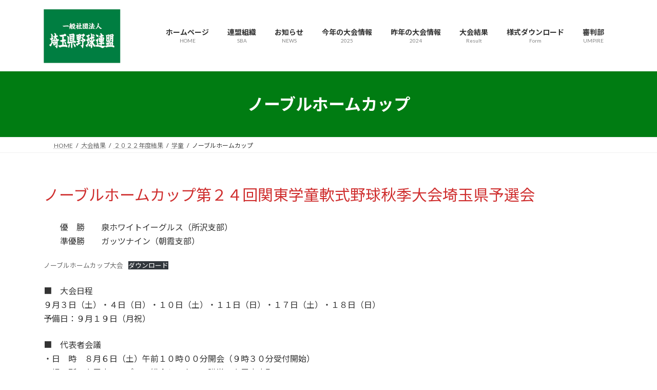

--- FILE ---
content_type: text/html; charset=UTF-8
request_url: https://saitama-baseball.sakura.ne.jp/?page_id=67
body_size: 16930
content:
<!DOCTYPE html><html lang="ja"><head><meta charset="utf-8"><meta http-equiv="X-UA-Compatible" content="IE=edge"><meta name="viewport" content="width=device-width, initial-scale=1"><title>ノーブルホームカップ - 一般社団法人埼玉県野球連盟</title><meta name='robots' content='max-image-preview:large' /><link rel='dns-prefetch' href='//stats.wp.com' /><link rel='preconnect' href='//i0.wp.com' /><link rel='preconnect' href='//c0.wp.com' /><link rel="alternate" type="application/rss+xml" title="一般社団法人埼玉県野球連盟 &raquo; フィード" href="https://saitama-baseball.sakura.ne.jp/?feed=rss2" /><link rel="alternate" type="application/rss+xml" title="一般社団法人埼玉県野球連盟 &raquo; コメントフィード" href="https://saitama-baseball.sakura.ne.jp/?feed=comments-rss2" /><link rel="alternate" title="oEmbed (JSON)" type="application/json+oembed" href="https://saitama-baseball.sakura.ne.jp/index.php?rest_route=%2Foembed%2F1.0%2Fembed&#038;url=https%3A%2F%2Fsaitama-baseball.sakura.ne.jp%2F%3Fpage_id%3D67" /><link rel="alternate" title="oEmbed (XML)" type="text/xml+oembed" href="https://saitama-baseball.sakura.ne.jp/index.php?rest_route=%2Foembed%2F1.0%2Fembed&#038;url=https%3A%2F%2Fsaitama-baseball.sakura.ne.jp%2F%3Fpage_id%3D67&#038;format=xml" /><style id='wp-img-auto-sizes-contain-inline-css' type='text/css'>img:is([sizes=auto i],[sizes^="auto," i]){contain-intrinsic-size:3000px 1500px}
/*# sourceURL=wp-img-auto-sizes-contain-inline-css */</style><link rel='stylesheet' id='vkExUnit_common_style-css' href='https://saitama-baseball.sakura.ne.jp/saitama/wp-content/cache/autoptimize/autoptimize_single_ea06bcb9caaffec68e5e5f8d33d36f3a.php?ver=9.113.0.1' type='text/css' media='all' /><style id='vkExUnit_common_style-inline-css' type='text/css'>.grecaptcha-badge{bottom: 85px !important;}
:root {--ver_page_top_button_url:url(https://saitama-baseball.sakura.ne.jp/saitama/wp-content/plugins/vk-all-in-one-expansion-unit/assets/images/to-top-btn-icon.svg);}@font-face {font-weight: normal;font-style: normal;font-family: "vk_sns";src: url("https://saitama-baseball.sakura.ne.jp/saitama/wp-content/plugins/vk-all-in-one-expansion-unit/inc/sns/icons/fonts/vk_sns.eot?-bq20cj");src: url("https://saitama-baseball.sakura.ne.jp/saitama/wp-content/plugins/vk-all-in-one-expansion-unit/inc/sns/icons/fonts/vk_sns.eot?#iefix-bq20cj") format("embedded-opentype"),url("https://saitama-baseball.sakura.ne.jp/saitama/wp-content/plugins/vk-all-in-one-expansion-unit/inc/sns/icons/fonts/vk_sns.woff?-bq20cj") format("woff"),url("https://saitama-baseball.sakura.ne.jp/saitama/wp-content/plugins/vk-all-in-one-expansion-unit/inc/sns/icons/fonts/vk_sns.ttf?-bq20cj") format("truetype"),url("https://saitama-baseball.sakura.ne.jp/saitama/wp-content/plugins/vk-all-in-one-expansion-unit/inc/sns/icons/fonts/vk_sns.svg?-bq20cj#vk_sns") format("svg");}
.veu_promotion-alert__content--text {border: 1px solid rgba(0,0,0,0.125);padding: 0.5em 1em;border-radius: var(--vk-size-radius);margin-bottom: var(--vk-margin-block-bottom);font-size: 0.875rem;}/* Alert Content部分に段落タグを入れた場合に最後の段落の余白を0にする */.veu_promotion-alert__content--text p:last-of-type{margin-bottom:0;margin-top: 0;}
/*# sourceURL=vkExUnit_common_style-inline-css */</style><link rel='stylesheet' id='wp-block-library-css' href='https://saitama-baseball.sakura.ne.jp/saitama/wp-includes/css/dist/block-library/style.min.css?ver=6.9' type='text/css' media='all' /><style id='wp-block-library-inline-css' type='text/css'>.vk-cols--reverse{flex-direction:row-reverse}.vk-cols--hasbtn{margin-bottom:0}.vk-cols--hasbtn>.row>.vk_gridColumn_item,.vk-cols--hasbtn>.wp-block-column{position:relative;padding-bottom:3em}.vk-cols--hasbtn>.row>.vk_gridColumn_item>.wp-block-buttons,.vk-cols--hasbtn>.row>.vk_gridColumn_item>.vk_button,.vk-cols--hasbtn>.wp-block-column>.wp-block-buttons,.vk-cols--hasbtn>.wp-block-column>.vk_button{position:absolute;bottom:0;width:100%}.vk-cols--fit.wp-block-columns{gap:0}.vk-cols--fit.wp-block-columns,.vk-cols--fit.wp-block-columns:not(.is-not-stacked-on-mobile){margin-top:0;margin-bottom:0;justify-content:space-between}.vk-cols--fit.wp-block-columns>.wp-block-column *:last-child,.vk-cols--fit.wp-block-columns:not(.is-not-stacked-on-mobile)>.wp-block-column *:last-child{margin-bottom:0}.vk-cols--fit.wp-block-columns>.wp-block-column>.wp-block-cover,.vk-cols--fit.wp-block-columns:not(.is-not-stacked-on-mobile)>.wp-block-column>.wp-block-cover{margin-top:0}.vk-cols--fit.wp-block-columns.has-background,.vk-cols--fit.wp-block-columns:not(.is-not-stacked-on-mobile).has-background{padding:0}@media(max-width: 599px){.vk-cols--fit.wp-block-columns:not(.has-background)>.wp-block-column:not(.has-background),.vk-cols--fit.wp-block-columns:not(.is-not-stacked-on-mobile):not(.has-background)>.wp-block-column:not(.has-background){padding-left:0 !important;padding-right:0 !important}}@media(min-width: 782px){.vk-cols--fit.wp-block-columns .block-editor-block-list__block.wp-block-column:not(:first-child),.vk-cols--fit.wp-block-columns>.wp-block-column:not(:first-child),.vk-cols--fit.wp-block-columns:not(.is-not-stacked-on-mobile) .block-editor-block-list__block.wp-block-column:not(:first-child),.vk-cols--fit.wp-block-columns:not(.is-not-stacked-on-mobile)>.wp-block-column:not(:first-child){margin-left:0}}@media(min-width: 600px)and (max-width: 781px){.vk-cols--fit.wp-block-columns .wp-block-column:nth-child(2n),.vk-cols--fit.wp-block-columns:not(.is-not-stacked-on-mobile) .wp-block-column:nth-child(2n){margin-left:0}.vk-cols--fit.wp-block-columns .wp-block-column:not(:only-child),.vk-cols--fit.wp-block-columns:not(.is-not-stacked-on-mobile) .wp-block-column:not(:only-child){flex-basis:50% !important}}.vk-cols--fit--gap1.wp-block-columns{gap:1px}@media(min-width: 600px)and (max-width: 781px){.vk-cols--fit--gap1.wp-block-columns .wp-block-column:not(:only-child){flex-basis:calc(50% - 1px) !important}}.vk-cols--fit.vk-cols--grid>.block-editor-block-list__block,.vk-cols--fit.vk-cols--grid>.wp-block-column,.vk-cols--fit.vk-cols--grid:not(.is-not-stacked-on-mobile)>.block-editor-block-list__block,.vk-cols--fit.vk-cols--grid:not(.is-not-stacked-on-mobile)>.wp-block-column{flex-basis:50%;box-sizing:border-box}@media(max-width: 599px){.vk-cols--fit.vk-cols--grid.vk-cols--grid--alignfull>.wp-block-column:nth-child(2)>.wp-block-cover,.vk-cols--fit.vk-cols--grid.vk-cols--grid--alignfull>.wp-block-column:nth-child(2)>.vk_outer,.vk-cols--fit.vk-cols--grid:not(.is-not-stacked-on-mobile).vk-cols--grid--alignfull>.wp-block-column:nth-child(2)>.wp-block-cover,.vk-cols--fit.vk-cols--grid:not(.is-not-stacked-on-mobile).vk-cols--grid--alignfull>.wp-block-column:nth-child(2)>.vk_outer{width:100vw;margin-right:calc((100% - 100vw)/2);margin-left:calc((100% - 100vw)/2)}}@media(min-width: 600px){.vk-cols--fit.vk-cols--grid.vk-cols--grid--alignfull>.wp-block-column:nth-child(2)>.wp-block-cover,.vk-cols--fit.vk-cols--grid.vk-cols--grid--alignfull>.wp-block-column:nth-child(2)>.vk_outer,.vk-cols--fit.vk-cols--grid:not(.is-not-stacked-on-mobile).vk-cols--grid--alignfull>.wp-block-column:nth-child(2)>.wp-block-cover,.vk-cols--fit.vk-cols--grid:not(.is-not-stacked-on-mobile).vk-cols--grid--alignfull>.wp-block-column:nth-child(2)>.vk_outer{margin-right:calc(100% - 50vw);width:50vw}}@media(min-width: 600px){.vk-cols--fit.vk-cols--grid.vk-cols--grid--alignfull.vk-cols--reverse>.wp-block-column,.vk-cols--fit.vk-cols--grid:not(.is-not-stacked-on-mobile).vk-cols--grid--alignfull.vk-cols--reverse>.wp-block-column{margin-left:0;margin-right:0}.vk-cols--fit.vk-cols--grid.vk-cols--grid--alignfull.vk-cols--reverse>.wp-block-column:nth-child(2)>.wp-block-cover,.vk-cols--fit.vk-cols--grid.vk-cols--grid--alignfull.vk-cols--reverse>.wp-block-column:nth-child(2)>.vk_outer,.vk-cols--fit.vk-cols--grid:not(.is-not-stacked-on-mobile).vk-cols--grid--alignfull.vk-cols--reverse>.wp-block-column:nth-child(2)>.wp-block-cover,.vk-cols--fit.vk-cols--grid:not(.is-not-stacked-on-mobile).vk-cols--grid--alignfull.vk-cols--reverse>.wp-block-column:nth-child(2)>.vk_outer{margin-left:calc(100% - 50vw)}}.vk-cols--menu h2,.vk-cols--menu h3,.vk-cols--menu h4,.vk-cols--menu h5{margin-bottom:.2em;text-shadow:#000 0 0 10px}.vk-cols--menu h2:first-child,.vk-cols--menu h3:first-child,.vk-cols--menu h4:first-child,.vk-cols--menu h5:first-child{margin-top:0}.vk-cols--menu p{margin-bottom:1rem;text-shadow:#000 0 0 10px}.vk-cols--menu .wp-block-cover__inner-container:last-child{margin-bottom:0}.vk-cols--fitbnrs .wp-block-column .wp-block-cover:hover img{filter:unset}.vk-cols--fitbnrs .wp-block-column .wp-block-cover:hover{background-color:unset}.vk-cols--fitbnrs .wp-block-column .wp-block-cover:hover .wp-block-cover__image-background{filter:unset !important}.vk-cols--fitbnrs .wp-block-cover .wp-block-cover__inner-container{position:absolute;height:100%;width:100%}.vk-cols--fitbnrs .vk_button{height:100%;margin:0}.vk-cols--fitbnrs .vk_button .vk_button_btn,.vk-cols--fitbnrs .vk_button .btn{height:100%;width:100%;border:none;box-shadow:none;background-color:unset !important;transition:unset}.vk-cols--fitbnrs .vk_button .vk_button_btn:hover,.vk-cols--fitbnrs .vk_button .btn:hover{transition:unset}.vk-cols--fitbnrs .vk_button .vk_button_btn:after,.vk-cols--fitbnrs .vk_button .btn:after{border:none}.vk-cols--fitbnrs .vk_button .vk_button_link_txt{width:100%;position:absolute;top:50%;left:50%;transform:translateY(-50%) translateX(-50%);font-size:2rem;text-shadow:#000 0 0 10px}.vk-cols--fitbnrs .vk_button .vk_button_link_subCaption{width:100%;position:absolute;top:calc(50% + 2.2em);left:50%;transform:translateY(-50%) translateX(-50%);text-shadow:#000 0 0 10px}@media(min-width: 992px){.vk-cols--media.wp-block-columns{gap:3rem}}.vk-fit-map figure{margin-bottom:0}.vk-fit-map iframe{position:relative;margin-bottom:0;display:block;max-height:400px;width:100vw}.vk-fit-map:is(.alignfull,.alignwide) div{max-width:100%}.vk-table--th--width25 :where(tr>*:first-child){width:25%}.vk-table--th--width30 :where(tr>*:first-child){width:30%}.vk-table--th--width35 :where(tr>*:first-child){width:35%}.vk-table--th--width40 :where(tr>*:first-child){width:40%}.vk-table--th--bg-bright :where(tr>*:first-child){background-color:var(--wp--preset--color--bg-secondary, rgba(0, 0, 0, 0.05))}@media(max-width: 599px){.vk-table--mobile-block :is(th,td){width:100%;display:block}.vk-table--mobile-block.wp-block-table table :is(th,td){border-top:none}}.vk-table--width--th25 :where(tr>*:first-child){width:25%}.vk-table--width--th30 :where(tr>*:first-child){width:30%}.vk-table--width--th35 :where(tr>*:first-child){width:35%}.vk-table--width--th40 :where(tr>*:first-child){width:40%}.no-margin{margin:0}@media(max-width: 599px){.wp-block-image.vk-aligncenter--mobile>.alignright{float:none;margin-left:auto;margin-right:auto}.vk-no-padding-horizontal--mobile{padding-left:0 !important;padding-right:0 !important}}
/* VK Color Palettes */:root{ --wp--preset--color--vk-color-primary:#007c12}/* --vk-color-primary is deprecated. */:root{ --vk-color-primary: var(--wp--preset--color--vk-color-primary);}:root{ --wp--preset--color--vk-color-primary-dark:#00630e}/* --vk-color-primary-dark is deprecated. */:root{ --vk-color-primary-dark: var(--wp--preset--color--vk-color-primary-dark);}:root{ --wp--preset--color--vk-color-primary-vivid:#008814}/* --vk-color-primary-vivid is deprecated. */:root{ --vk-color-primary-vivid: var(--wp--preset--color--vk-color-primary-vivid);}

/*# sourceURL=wp-block-library-inline-css */</style><style id='wp-block-file-inline-css' type='text/css'>.wp-block-file{box-sizing:border-box}.wp-block-file:not(.wp-element-button){font-size:.8em}.wp-block-file.aligncenter{text-align:center}.wp-block-file.alignright{text-align:right}.wp-block-file *+.wp-block-file__button{margin-left:.75em}:where(.wp-block-file){margin-bottom:1.5em}.wp-block-file__embed{margin-bottom:1em}:where(.wp-block-file__button){border-radius:2em;display:inline-block;padding:.5em 1em}:where(.wp-block-file__button):where(a):active,:where(.wp-block-file__button):where(a):focus,:where(.wp-block-file__button):where(a):hover,:where(.wp-block-file__button):where(a):visited{box-shadow:none;color:#fff;opacity:.85;text-decoration:none}
/*# sourceURL=https://saitama-baseball.sakura.ne.jp/saitama/wp-includes/blocks/file/style.min.css */</style><style id='wp-block-paragraph-inline-css' type='text/css'>.is-small-text{font-size:.875em}.is-regular-text{font-size:1em}.is-large-text{font-size:2.25em}.is-larger-text{font-size:3em}.has-drop-cap:not(:focus):first-letter{float:left;font-size:8.4em;font-style:normal;font-weight:100;line-height:.68;margin:.05em .1em 0 0;text-transform:uppercase}body.rtl .has-drop-cap:not(:focus):first-letter{float:none;margin-left:.1em}p.has-drop-cap.has-background{overflow:hidden}:root :where(p.has-background){padding:1.25em 2.375em}:where(p.has-text-color:not(.has-link-color)) a{color:inherit}p.has-text-align-left[style*="writing-mode:vertical-lr"],p.has-text-align-right[style*="writing-mode:vertical-rl"]{rotate:180deg}
/*# sourceURL=https://saitama-baseball.sakura.ne.jp/saitama/wp-includes/blocks/paragraph/style.min.css */</style><style id='global-styles-inline-css' type='text/css'>:root{--wp--preset--aspect-ratio--square: 1;--wp--preset--aspect-ratio--4-3: 4/3;--wp--preset--aspect-ratio--3-4: 3/4;--wp--preset--aspect-ratio--3-2: 3/2;--wp--preset--aspect-ratio--2-3: 2/3;--wp--preset--aspect-ratio--16-9: 16/9;--wp--preset--aspect-ratio--9-16: 9/16;--wp--preset--color--black: #000000;--wp--preset--color--cyan-bluish-gray: #abb8c3;--wp--preset--color--white: #ffffff;--wp--preset--color--pale-pink: #f78da7;--wp--preset--color--vivid-red: #cf2e2e;--wp--preset--color--luminous-vivid-orange: #ff6900;--wp--preset--color--luminous-vivid-amber: #fcb900;--wp--preset--color--light-green-cyan: #7bdcb5;--wp--preset--color--vivid-green-cyan: #00d084;--wp--preset--color--pale-cyan-blue: #8ed1fc;--wp--preset--color--vivid-cyan-blue: #0693e3;--wp--preset--color--vivid-purple: #9b51e0;--wp--preset--color--vk-color-primary: #007c12;--wp--preset--color--vk-color-primary-dark: #00630e;--wp--preset--color--vk-color-primary-vivid: #008814;--wp--preset--gradient--vivid-cyan-blue-to-vivid-purple: linear-gradient(135deg,rgba(6,147,227,1) 0%,rgb(155,81,224) 100%);--wp--preset--gradient--light-green-cyan-to-vivid-green-cyan: linear-gradient(135deg,rgb(122,220,180) 0%,rgb(0,208,130) 100%);--wp--preset--gradient--luminous-vivid-amber-to-luminous-vivid-orange: linear-gradient(135deg,rgba(252,185,0,1) 0%,rgba(255,105,0,1) 100%);--wp--preset--gradient--luminous-vivid-orange-to-vivid-red: linear-gradient(135deg,rgba(255,105,0,1) 0%,rgb(207,46,46) 100%);--wp--preset--gradient--very-light-gray-to-cyan-bluish-gray: linear-gradient(135deg,rgb(238,238,238) 0%,rgb(169,184,195) 100%);--wp--preset--gradient--cool-to-warm-spectrum: linear-gradient(135deg,rgb(74,234,220) 0%,rgb(151,120,209) 20%,rgb(207,42,186) 40%,rgb(238,44,130) 60%,rgb(251,105,98) 80%,rgb(254,248,76) 100%);--wp--preset--gradient--blush-light-purple: linear-gradient(135deg,rgb(255,206,236) 0%,rgb(152,150,240) 100%);--wp--preset--gradient--blush-bordeaux: linear-gradient(135deg,rgb(254,205,165) 0%,rgb(254,45,45) 50%,rgb(107,0,62) 100%);--wp--preset--gradient--luminous-dusk: linear-gradient(135deg,rgb(255,203,112) 0%,rgb(199,81,192) 50%,rgb(65,88,208) 100%);--wp--preset--gradient--pale-ocean: linear-gradient(135deg,rgb(255,245,203) 0%,rgb(182,227,212) 50%,rgb(51,167,181) 100%);--wp--preset--gradient--electric-grass: linear-gradient(135deg,rgb(202,248,128) 0%,rgb(113,206,126) 100%);--wp--preset--gradient--midnight: linear-gradient(135deg,rgb(2,3,129) 0%,rgb(40,116,252) 100%);--wp--preset--gradient--vivid-green-cyan-to-vivid-cyan-blue: linear-gradient(135deg,rgba(0,208,132,1) 0%,rgba(6,147,227,1) 100%);--wp--preset--font-size--small: 14px;--wp--preset--font-size--medium: 20px;--wp--preset--font-size--large: 24px;--wp--preset--font-size--x-large: 42px;--wp--preset--font-size--regular: 16px;--wp--preset--font-size--huge: 36px;--wp--preset--spacing--20: 0.44rem;--wp--preset--spacing--30: 0.67rem;--wp--preset--spacing--40: 1rem;--wp--preset--spacing--50: 1.5rem;--wp--preset--spacing--60: 2.25rem;--wp--preset--spacing--70: 3.38rem;--wp--preset--spacing--80: 5.06rem;--wp--preset--shadow--natural: 6px 6px 9px rgba(0, 0, 0, 0.2);--wp--preset--shadow--deep: 12px 12px 50px rgba(0, 0, 0, 0.4);--wp--preset--shadow--sharp: 6px 6px 0px rgba(0, 0, 0, 0.2);--wp--preset--shadow--outlined: 6px 6px 0px -3px rgb(255, 255, 255), 6px 6px rgb(0, 0, 0);--wp--preset--shadow--crisp: 6px 6px 0px rgb(0, 0, 0);}:where(.is-layout-flex){gap: 0.5em;}:where(.is-layout-grid){gap: 0.5em;}body .is-layout-flex{display: flex;}.is-layout-flex{flex-wrap: wrap;align-items: center;}.is-layout-flex > :is(*, div){margin: 0;}body .is-layout-grid{display: grid;}.is-layout-grid > :is(*, div){margin: 0;}:where(.wp-block-columns.is-layout-flex){gap: 2em;}:where(.wp-block-columns.is-layout-grid){gap: 2em;}:where(.wp-block-post-template.is-layout-flex){gap: 1.25em;}:where(.wp-block-post-template.is-layout-grid){gap: 1.25em;}.has-black-color{color: var(--wp--preset--color--black) !important;}.has-cyan-bluish-gray-color{color: var(--wp--preset--color--cyan-bluish-gray) !important;}.has-white-color{color: var(--wp--preset--color--white) !important;}.has-pale-pink-color{color: var(--wp--preset--color--pale-pink) !important;}.has-vivid-red-color{color: var(--wp--preset--color--vivid-red) !important;}.has-luminous-vivid-orange-color{color: var(--wp--preset--color--luminous-vivid-orange) !important;}.has-luminous-vivid-amber-color{color: var(--wp--preset--color--luminous-vivid-amber) !important;}.has-light-green-cyan-color{color: var(--wp--preset--color--light-green-cyan) !important;}.has-vivid-green-cyan-color{color: var(--wp--preset--color--vivid-green-cyan) !important;}.has-pale-cyan-blue-color{color: var(--wp--preset--color--pale-cyan-blue) !important;}.has-vivid-cyan-blue-color{color: var(--wp--preset--color--vivid-cyan-blue) !important;}.has-vivid-purple-color{color: var(--wp--preset--color--vivid-purple) !important;}.has-vk-color-primary-color{color: var(--wp--preset--color--vk-color-primary) !important;}.has-vk-color-primary-dark-color{color: var(--wp--preset--color--vk-color-primary-dark) !important;}.has-vk-color-primary-vivid-color{color: var(--wp--preset--color--vk-color-primary-vivid) !important;}.has-black-background-color{background-color: var(--wp--preset--color--black) !important;}.has-cyan-bluish-gray-background-color{background-color: var(--wp--preset--color--cyan-bluish-gray) !important;}.has-white-background-color{background-color: var(--wp--preset--color--white) !important;}.has-pale-pink-background-color{background-color: var(--wp--preset--color--pale-pink) !important;}.has-vivid-red-background-color{background-color: var(--wp--preset--color--vivid-red) !important;}.has-luminous-vivid-orange-background-color{background-color: var(--wp--preset--color--luminous-vivid-orange) !important;}.has-luminous-vivid-amber-background-color{background-color: var(--wp--preset--color--luminous-vivid-amber) !important;}.has-light-green-cyan-background-color{background-color: var(--wp--preset--color--light-green-cyan) !important;}.has-vivid-green-cyan-background-color{background-color: var(--wp--preset--color--vivid-green-cyan) !important;}.has-pale-cyan-blue-background-color{background-color: var(--wp--preset--color--pale-cyan-blue) !important;}.has-vivid-cyan-blue-background-color{background-color: var(--wp--preset--color--vivid-cyan-blue) !important;}.has-vivid-purple-background-color{background-color: var(--wp--preset--color--vivid-purple) !important;}.has-vk-color-primary-background-color{background-color: var(--wp--preset--color--vk-color-primary) !important;}.has-vk-color-primary-dark-background-color{background-color: var(--wp--preset--color--vk-color-primary-dark) !important;}.has-vk-color-primary-vivid-background-color{background-color: var(--wp--preset--color--vk-color-primary-vivid) !important;}.has-black-border-color{border-color: var(--wp--preset--color--black) !important;}.has-cyan-bluish-gray-border-color{border-color: var(--wp--preset--color--cyan-bluish-gray) !important;}.has-white-border-color{border-color: var(--wp--preset--color--white) !important;}.has-pale-pink-border-color{border-color: var(--wp--preset--color--pale-pink) !important;}.has-vivid-red-border-color{border-color: var(--wp--preset--color--vivid-red) !important;}.has-luminous-vivid-orange-border-color{border-color: var(--wp--preset--color--luminous-vivid-orange) !important;}.has-luminous-vivid-amber-border-color{border-color: var(--wp--preset--color--luminous-vivid-amber) !important;}.has-light-green-cyan-border-color{border-color: var(--wp--preset--color--light-green-cyan) !important;}.has-vivid-green-cyan-border-color{border-color: var(--wp--preset--color--vivid-green-cyan) !important;}.has-pale-cyan-blue-border-color{border-color: var(--wp--preset--color--pale-cyan-blue) !important;}.has-vivid-cyan-blue-border-color{border-color: var(--wp--preset--color--vivid-cyan-blue) !important;}.has-vivid-purple-border-color{border-color: var(--wp--preset--color--vivid-purple) !important;}.has-vk-color-primary-border-color{border-color: var(--wp--preset--color--vk-color-primary) !important;}.has-vk-color-primary-dark-border-color{border-color: var(--wp--preset--color--vk-color-primary-dark) !important;}.has-vk-color-primary-vivid-border-color{border-color: var(--wp--preset--color--vk-color-primary-vivid) !important;}.has-vivid-cyan-blue-to-vivid-purple-gradient-background{background: var(--wp--preset--gradient--vivid-cyan-blue-to-vivid-purple) !important;}.has-light-green-cyan-to-vivid-green-cyan-gradient-background{background: var(--wp--preset--gradient--light-green-cyan-to-vivid-green-cyan) !important;}.has-luminous-vivid-amber-to-luminous-vivid-orange-gradient-background{background: var(--wp--preset--gradient--luminous-vivid-amber-to-luminous-vivid-orange) !important;}.has-luminous-vivid-orange-to-vivid-red-gradient-background{background: var(--wp--preset--gradient--luminous-vivid-orange-to-vivid-red) !important;}.has-very-light-gray-to-cyan-bluish-gray-gradient-background{background: var(--wp--preset--gradient--very-light-gray-to-cyan-bluish-gray) !important;}.has-cool-to-warm-spectrum-gradient-background{background: var(--wp--preset--gradient--cool-to-warm-spectrum) !important;}.has-blush-light-purple-gradient-background{background: var(--wp--preset--gradient--blush-light-purple) !important;}.has-blush-bordeaux-gradient-background{background: var(--wp--preset--gradient--blush-bordeaux) !important;}.has-luminous-dusk-gradient-background{background: var(--wp--preset--gradient--luminous-dusk) !important;}.has-pale-ocean-gradient-background{background: var(--wp--preset--gradient--pale-ocean) !important;}.has-electric-grass-gradient-background{background: var(--wp--preset--gradient--electric-grass) !important;}.has-midnight-gradient-background{background: var(--wp--preset--gradient--midnight) !important;}.has-small-font-size{font-size: var(--wp--preset--font-size--small) !important;}.has-medium-font-size{font-size: var(--wp--preset--font-size--medium) !important;}.has-large-font-size{font-size: var(--wp--preset--font-size--large) !important;}.has-x-large-font-size{font-size: var(--wp--preset--font-size--x-large) !important;}
/*# sourceURL=global-styles-inline-css */</style><style id='classic-theme-styles-inline-css' type='text/css'>/*! This file is auto-generated */
.wp-block-button__link{color:#fff;background-color:#32373c;border-radius:9999px;box-shadow:none;text-decoration:none;padding:calc(.667em + 2px) calc(1.333em + 2px);font-size:1.125em}.wp-block-file__button{background:#32373c;color:#fff;text-decoration:none}
/*# sourceURL=/wp-includes/css/classic-themes.min.css */</style><link rel='stylesheet' id='wpdm-fonticon-css' href='https://saitama-baseball.sakura.ne.jp/saitama/wp-content/cache/autoptimize/autoptimize_single_7084a2f33f23abb903b3c402b260e666.php?ver=6.9' type='text/css' media='all' /><link rel='stylesheet' id='wpdm-front-css' href='https://saitama-baseball.sakura.ne.jp/saitama/wp-content/plugins/download-manager/assets/css/front.min.css?ver=6.9' type='text/css' media='all' /><link rel='stylesheet' id='whats-new-style-css' href='https://saitama-baseball.sakura.ne.jp/saitama/wp-content/cache/autoptimize/autoptimize_single_c2bb7d0452102915fcd20bd2fe54f24b.php?ver=2.0.2' type='text/css' media='all' /><link rel='stylesheet' id='vk-swiper-style-css' href='https://saitama-baseball.sakura.ne.jp/saitama/wp-content/plugins/vk-blocks/vendor/vektor-inc/vk-swiper/src/assets/css/swiper-bundle.min.css?ver=11.0.2' type='text/css' media='all' /><link rel='stylesheet' id='lightning-common-style-css' href='https://saitama-baseball.sakura.ne.jp/saitama/wp-content/cache/autoptimize/autoptimize_single_5f41d5130575a2f95255b845ec383782.php?ver=15.33.1' type='text/css' media='all' /><style id='lightning-common-style-inline-css' type='text/css'>/* Lightning */:root {--vk-color-primary:#007c12;--vk-color-primary-dark:#00630e;--vk-color-primary-vivid:#008814;--g_nav_main_acc_icon_open_url:url(https://saitama-baseball.sakura.ne.jp/saitama/wp-content/themes/lightning/_g3/inc/vk-mobile-nav/package/images/vk-menu-acc-icon-open-black.svg);--g_nav_main_acc_icon_close_url: url(https://saitama-baseball.sakura.ne.jp/saitama/wp-content/themes/lightning/_g3/inc/vk-mobile-nav/package/images/vk-menu-close-black.svg);--g_nav_sub_acc_icon_open_url: url(https://saitama-baseball.sakura.ne.jp/saitama/wp-content/themes/lightning/_g3/inc/vk-mobile-nav/package/images/vk-menu-acc-icon-open-white.svg);--g_nav_sub_acc_icon_close_url: url(https://saitama-baseball.sakura.ne.jp/saitama/wp-content/themes/lightning/_g3/inc/vk-mobile-nav/package/images/vk-menu-close-white.svg);}
:root{--swiper-navigation-color: #fff;}
/* vk-mobile-nav */:root {--vk-mobile-nav-menu-btn-bg-src: url("https://saitama-baseball.sakura.ne.jp/saitama/wp-content/themes/lightning/_g3/inc/vk-mobile-nav/package/images/vk-menu-btn-black.svg");--vk-mobile-nav-menu-btn-close-bg-src: url("https://saitama-baseball.sakura.ne.jp/saitama/wp-content/themes/lightning/_g3/inc/vk-mobile-nav/package/images/vk-menu-close-black.svg");--vk-menu-acc-icon-open-black-bg-src: url("https://saitama-baseball.sakura.ne.jp/saitama/wp-content/themes/lightning/_g3/inc/vk-mobile-nav/package/images/vk-menu-acc-icon-open-black.svg");--vk-menu-acc-icon-open-white-bg-src: url("https://saitama-baseball.sakura.ne.jp/saitama/wp-content/themes/lightning/_g3/inc/vk-mobile-nav/package/images/vk-menu-acc-icon-open-white.svg");--vk-menu-acc-icon-close-black-bg-src: url("https://saitama-baseball.sakura.ne.jp/saitama/wp-content/themes/lightning/_g3/inc/vk-mobile-nav/package/images/vk-menu-close-black.svg");--vk-menu-acc-icon-close-white-bg-src: url("https://saitama-baseball.sakura.ne.jp/saitama/wp-content/themes/lightning/_g3/inc/vk-mobile-nav/package/images/vk-menu-close-white.svg");}
/*# sourceURL=lightning-common-style-inline-css */</style><link rel='stylesheet' id='lightning-design-style-css' href='https://saitama-baseball.sakura.ne.jp/saitama/wp-content/cache/autoptimize/autoptimize_single_f5a8a4f945d2ed70bc73a5f629cb766f.php?ver=15.33.1' type='text/css' media='all' /><style id='lightning-design-style-inline-css' type='text/css'>.tagcloud a:before { font-family: "Font Awesome 7 Free";content: "\f02b";font-weight: bold; }
/*# sourceURL=lightning-design-style-inline-css */</style><link rel='stylesheet' id='vk-blog-card-css' href='https://saitama-baseball.sakura.ne.jp/saitama/wp-content/cache/autoptimize/autoptimize_single_bae5b1379fcaa427cec9b0cc3d5ed0c3.php?ver=6.9' type='text/css' media='all' /><link rel='stylesheet' id='veu-cta-css' href='https://saitama-baseball.sakura.ne.jp/saitama/wp-content/cache/autoptimize/autoptimize_single_a78f149676128521e4b5f36a9ac06f23.php?ver=9.113.0.1' type='text/css' media='all' /><link rel='stylesheet' id='vk-blocks-build-css-css' href='https://saitama-baseball.sakura.ne.jp/saitama/wp-content/cache/autoptimize/autoptimize_single_8007185a86f057676dc53af7dc2ce4ac.php?ver=1.115.2.1' type='text/css' media='all' /><style id='vk-blocks-build-css-inline-css' type='text/css'>:root {
		--vk_image-mask-circle: url(https://saitama-baseball.sakura.ne.jp/saitama/wp-content/plugins/vk-blocks/inc/vk-blocks/images/circle.svg);
		--vk_image-mask-wave01: url(https://saitama-baseball.sakura.ne.jp/saitama/wp-content/plugins/vk-blocks/inc/vk-blocks/images/wave01.svg);
		--vk_image-mask-wave02: url(https://saitama-baseball.sakura.ne.jp/saitama/wp-content/plugins/vk-blocks/inc/vk-blocks/images/wave02.svg);
		--vk_image-mask-wave03: url(https://saitama-baseball.sakura.ne.jp/saitama/wp-content/plugins/vk-blocks/inc/vk-blocks/images/wave03.svg);
		--vk_image-mask-wave04: url(https://saitama-baseball.sakura.ne.jp/saitama/wp-content/plugins/vk-blocks/inc/vk-blocks/images/wave04.svg);
	}
	

	:root {

		--vk-balloon-border-width:1px;

		--vk-balloon-speech-offset:-12px;
	}
	

	:root {
		--vk_flow-arrow: url(https://saitama-baseball.sakura.ne.jp/saitama/wp-content/plugins/vk-blocks/inc/vk-blocks/images/arrow_bottom.svg);
	}
	
/*# sourceURL=vk-blocks-build-css-inline-css */</style><link rel='stylesheet' id='lightning-theme-style-css' href='https://saitama-baseball.sakura.ne.jp/saitama/wp-content/themes/lightning/style.css?ver=15.33.1' type='text/css' media='all' /><link rel='stylesheet' id='vk-font-awesome-css' href='https://saitama-baseball.sakura.ne.jp/saitama/wp-content/themes/lightning/vendor/vektor-inc/font-awesome-versions/src/font-awesome/css/all.min.css?ver=7.1.0' type='text/css' media='all' /> <script type="text/javascript" src="https://saitama-baseball.sakura.ne.jp/saitama/wp-includes/js/jquery/jquery.min.js?ver=3.7.1" id="jquery-core-js"></script> <script defer type="text/javascript" src="https://saitama-baseball.sakura.ne.jp/saitama/wp-includes/js/jquery/jquery-migrate.min.js?ver=3.4.1" id="jquery-migrate-js"></script> <script defer type="text/javascript" src="https://saitama-baseball.sakura.ne.jp/saitama/wp-content/plugins/download-manager/assets/js/wpdm.min.js?ver=6.9" id="wpdm-frontend-js-js"></script> <script defer id="wpdm-frontjs-js-extra" src="[data-uri]"></script> <script defer type="text/javascript" src="https://saitama-baseball.sakura.ne.jp/saitama/wp-content/plugins/download-manager/assets/js/front.min.js?ver=3.3.45" id="wpdm-frontjs-js"></script> <link rel="https://api.w.org/" href="https://saitama-baseball.sakura.ne.jp/index.php?rest_route=/" /><link rel="alternate" title="JSON" type="application/json" href="https://saitama-baseball.sakura.ne.jp/index.php?rest_route=/wp/v2/pages/67" /><link rel="EditURI" type="application/rsd+xml" title="RSD" href="https://saitama-baseball.sakura.ne.jp/saitama/xmlrpc.php?rsd" /><meta name="generator" content="WordPress 6.9" /><link rel="canonical" href="https://saitama-baseball.sakura.ne.jp/?page_id=67" /><link rel='shortlink' href='https://saitama-baseball.sakura.ne.jp/?p=67' /><style>img#wpstats{display:none}</style><link rel="icon" href="https://i0.wp.com/saitama-baseball.sakura.ne.jp/saitama/wp-content/uploads/2021/07/cropped-rogo.gif?fit=32%2C32&#038;ssl=1" sizes="32x32" /><link rel="icon" href="https://i0.wp.com/saitama-baseball.sakura.ne.jp/saitama/wp-content/uploads/2021/07/cropped-rogo.gif?fit=192%2C192&#038;ssl=1" sizes="192x192" /><link rel="apple-touch-icon" href="https://i0.wp.com/saitama-baseball.sakura.ne.jp/saitama/wp-content/uploads/2021/07/cropped-rogo.gif?fit=180%2C180&#038;ssl=1" /><meta name="msapplication-TileImage" content="https://i0.wp.com/saitama-baseball.sakura.ne.jp/saitama/wp-content/uploads/2021/07/cropped-rogo.gif?fit=270%2C270&#038;ssl=1" /><style type="text/css" id="wp-custom-css">.site-footer-copyright p:nth-child(2) {
    display:none;
}
/**
 * すべての投稿タイプでページヘッダー上の著者情報を非表示にする CSS
 */
.entry-meta-item-author {
	display: none;
}
/*ロゴ画像を大きくする*/
.site-header-logo img {
max-height: 105px;
}

/*スライドショー中の文字サイズ*/
.mini-content-container-1 .slide-text-title{
font-size:6.2vw;
}

.mini-content-container-1 .slide-text-caption{
font-size:3.2vw;
}

.mini-content-container-1 .btn-ghost{
font-size:3.2vw;
}</style><meta name="generator" content="WordPress Download Manager 3.3.45" /><style>/* WPDM Link Template Styles */</style><style>:root {
                --color-primary: #4a8eff;
                --color-primary-rgb: 74, 142, 255;
                --color-primary-hover: #5998ff;
                --color-primary-active: #3281ff;
                --clr-sec: #6c757d;
                --clr-sec-rgb: 108, 117, 125;
                --clr-sec-hover: #6c757d;
                --clr-sec-active: #6c757d;
                --color-secondary: #6c757d;
                --color-secondary-rgb: 108, 117, 125;
                --color-secondary-hover: #6c757d;
                --color-secondary-active: #6c757d;
                --color-success: #018e11;
                --color-success-rgb: 1, 142, 17;
                --color-success-hover: #0aad01;
                --color-success-active: #0c8c01;
                --color-info: #2CA8FF;
                --color-info-rgb: 44, 168, 255;
                --color-info-hover: #2CA8FF;
                --color-info-active: #2CA8FF;
                --color-warning: #FFB236;
                --color-warning-rgb: 255, 178, 54;
                --color-warning-hover: #FFB236;
                --color-warning-active: #FFB236;
                --color-danger: #ff5062;
                --color-danger-rgb: 255, 80, 98;
                --color-danger-hover: #ff5062;
                --color-danger-active: #ff5062;
                --color-green: #30b570;
                --color-blue: #0073ff;
                --color-purple: #8557D3;
                --color-red: #ff5062;
                --color-muted: rgba(69, 89, 122, 0.6);
                --wpdm-font: "Sen", -apple-system, BlinkMacSystemFont, "Segoe UI", Roboto, Helvetica, Arial, sans-serif, "Apple Color Emoji", "Segoe UI Emoji", "Segoe UI Symbol";
            }

            .wpdm-download-link.btn.btn-primary {
                border-radius: 4px;
            }</style><link rel='stylesheet' id='add_google_fonts_Lato-css' href='//fonts.googleapis.com/css2?family=Lato%3Awght%40400%3B700&#038;display=swap&#038;subset=japanese&#038;ver=15.33.1' type='text/css' media='all' /><link rel='stylesheet' id='add_google_fonts_noto_sans-css' href='//fonts.googleapis.com/css2?family=Noto+Sans+JP%3Awght%40400%3B700&#038;display=swap&#038;subset=japanese&#038;ver=15.33.1' type='text/css' media='all' /></head><body class="wp-singular page-template-default page page-id-67 page-child parent-pageid-64 wp-embed-responsive wp-theme-lightning vk-blocks device-pc fa_v7_css post-name-%e6%97%a5%e3%83%8f%e3%83%a0%e6%97%97 post-type-page"> <a class="skip-link screen-reader-text" href="#main">コンテンツへスキップ</a> <a class="skip-link screen-reader-text" href="#vk-mobile-nav">ナビゲーションに移動</a><header id="site-header" class="site-header site-header--layout--nav-float"><div id="site-header-container" class="site-header-container container"><div class="site-header-logo"> <a href="https://saitama-baseball.sakura.ne.jp/"> <span><img src="https://saitama-baseball.sakura.ne.jp/saitama/wp-content/uploads/2025/03/08a756a54bf2133e238378a292a7d4a5-1.png" alt="一般社団法人埼玉県野球連盟" /></span> </a></div><nav id="global-nav" class="global-nav global-nav--layout--float-right"><ul id="menu-%e3%83%98%e3%83%83%e3%83%80%e3%83%bc%e3%83%8a%e3%83%93" class="menu vk-menu-acc global-nav-list nav"><li id="menu-item-33" class="menu-item menu-item-type-custom menu-item-object-custom menu-item-home"><a href="https://saitama-baseball.sakura.ne.jp"><strong class="global-nav-name">ホームページ</strong><span class="global-nav-description">HOME</span></a></li><li id="menu-item-422" class="menu-item menu-item-type-post_type menu-item-object-page menu-item-has-children"><a href="https://saitama-baseball.sakura.ne.jp/?page_id=173"><strong class="global-nav-name">連盟組織</strong><span class="global-nav-description">SBA</span></a><ul class="sub-menu"><li id="menu-item-425" class="menu-item menu-item-type-post_type menu-item-object-page"><a href="https://saitama-baseball.sakura.ne.jp/?page_id=50">役員体制</a></li><li id="menu-item-426" class="menu-item menu-item-type-post_type menu-item-object-page"><a href="https://saitama-baseball.sakura.ne.jp/?page_id=51">埼玉県野球連盟支部組織体制</a></li><li id="menu-item-4695" class="menu-item menu-item-type-post_type menu-item-object-page"><a href="https://saitama-baseball.sakura.ne.jp/?page_id=4692">県連からのお知らせ</a></li></ul></li><li id="menu-item-561" class="menu-item menu-item-type-post_type menu-item-object-page"><a href="https://saitama-baseball.sakura.ne.jp/?page_id=8"><strong class="global-nav-name">お知らせ</strong><span class="global-nav-description">NEWS</span></a></li><li id="menu-item-4437" class="menu-item menu-item-type-post_type menu-item-object-page menu-item-has-children"><a href="https://saitama-baseball.sakura.ne.jp/?page_id=4411"><strong class="global-nav-name">今年の大会情報</strong><span class="global-nav-description">2025</span></a><ul class="sub-menu"><li id="menu-item-4438" class="menu-item menu-item-type-post_type menu-item-object-page menu-item-has-children"><a href="https://saitama-baseball.sakura.ne.jp/?page_id=4412">一般</a><ul class="sub-menu"><li id="menu-item-4439" class="menu-item menu-item-type-post_type menu-item-object-page"><a href="https://saitama-baseball.sakura.ne.jp/?page_id=4413">東日本軟式野球大会（1部/２部）</a></li><li id="menu-item-4465" class="menu-item menu-item-type-post_type menu-item-object-page"><a href="https://saitama-baseball.sakura.ne.jp/?page_id=4414">県民総合スポーツ大会</a></li><li id="menu-item-4477" class="menu-item menu-item-type-post_type menu-item-object-page"><a href="https://saitama-baseball.sakura.ne.jp/?page_id=4415">国民スポーツ大会</a></li><li id="menu-item-4490" class="menu-item menu-item-type-post_type menu-item-object-page"><a href="https://saitama-baseball.sakura.ne.jp/?page_id=4416">日本スポーツマスターズ</a></li><li id="menu-item-4493" class="menu-item menu-item-type-post_type menu-item-object-page"><a href="https://saitama-baseball.sakura.ne.jp/?page_id=4491">高松宮賜杯全日本軟式野球大会（１部/２部）</a></li><li id="menu-item-4489" class="menu-item menu-item-type-post_type menu-item-object-page"><a href="https://saitama-baseball.sakura.ne.jp/?page_id=4417">天皇賜杯全日本軟式野球大会</a></li><li id="menu-item-4488" class="menu-item menu-item-type-post_type menu-item-object-page"><a href="https://saitama-baseball.sakura.ne.jp/?page_id=4485">３県強化試合　長野・静岡・埼玉</a></li><li id="menu-item-4506" class="menu-item menu-item-type-post_type menu-item-object-page"><a href="https://saitama-baseball.sakura.ne.jp/?page_id=4418">Aクラス選手権</a></li><li id="menu-item-4505" class="menu-item menu-item-type-post_type menu-item-object-page"><a href="https://saitama-baseball.sakura.ne.jp/?page_id=4419">県下選抜軟式野球大会</a></li><li id="menu-item-4517" class="menu-item menu-item-type-post_type menu-item-object-page"><a href="https://saitama-baseball.sakura.ne.jp/?page_id=4420">埼玉県会長杯軟式野球大会</a></li><li id="menu-item-4551" class="menu-item menu-item-type-post_type menu-item-object-page"><a href="https://saitama-baseball.sakura.ne.jp/?page_id=4421">全日本シニア軟式野球大会</a></li></ul></li><li id="menu-item-4467" class="menu-item menu-item-type-post_type menu-item-object-page menu-item-has-children"><a href="https://saitama-baseball.sakura.ne.jp/?page_id=4422">学童</a><ul class="sub-menu"><li id="menu-item-4550" class="menu-item menu-item-type-post_type menu-item-object-page"><a href="https://saitama-baseball.sakura.ne.jp/?page_id=4423">高円宮賜杯全日本学童軟式野球大会（マクドナルド・トーナメント）</a></li><li id="menu-item-4476" class="menu-item menu-item-type-post_type menu-item-object-page"><a href="https://saitama-baseball.sakura.ne.jp/?page_id=4424">NPBガールズトーナメント全日本女子学童軟式野球大会</a></li><li id="menu-item-4549" class="menu-item menu-item-type-post_type menu-item-object-page"><a href="https://saitama-baseball.sakura.ne.jp/?page_id=4425">埼玉県学童軟式野球大会</a></li><li id="menu-item-4553" class="menu-item menu-item-type-post_type menu-item-object-page"><a href="https://saitama-baseball.sakura.ne.jp/?page_id=4426">ノーブルホームカップ関東学童軟式野球大会</a></li></ul></li><li id="menu-item-4453" class="menu-item menu-item-type-post_type menu-item-object-page menu-item-has-children"><a href="https://saitama-baseball.sakura.ne.jp/?page_id=4441">関東</a><ul class="sub-menu"><li id="menu-item-4454" class="menu-item menu-item-type-post_type menu-item-object-page"><a href="https://saitama-baseball.sakura.ne.jp/?page_id=4427">関東・東北・北信越女子中学軟式野球大会</a></li><li id="menu-item-4559" class="menu-item menu-item-type-post_type menu-item-object-page"><a href="https://saitama-baseball.sakura.ne.jp/?page_id=4428">GasOneカップ学童軟式野球選手権大会</a></li><li id="menu-item-4558" class="menu-item menu-item-type-post_type menu-item-object-page"><a href="https://saitama-baseball.sakura.ne.jp/?page_id=4429">EneOneカップ女子学童軟式野球選手権大会</a></li></ul></li><li id="menu-item-5525" class="menu-item menu-item-type-post_type menu-item-object-page"><a href="https://saitama-baseball.sakura.ne.jp/?page_id=5523">全日本シニア</a></li></ul></li><li id="menu-item-3155" class="menu-item menu-item-type-post_type menu-item-object-page menu-item-has-children"><a href="https://saitama-baseball.sakura.ne.jp/?page_id=3151"><strong class="global-nav-name">昨年の大会情報</strong><span class="global-nav-description">2024</span></a><ul class="sub-menu"><li id="menu-item-3164" class="menu-item menu-item-type-post_type menu-item-object-page menu-item-has-children"><a href="https://saitama-baseball.sakura.ne.jp/?page_id=3156">一般</a><ul class="sub-menu"><li id="menu-item-3222" class="menu-item menu-item-type-post_type menu-item-object-page"><a href="https://saitama-baseball.sakura.ne.jp/?page_id=3168">東日本軟式野球大会（1部/２部）</a></li><li id="menu-item-3221" class="menu-item menu-item-type-post_type menu-item-object-page"><a href="https://saitama-baseball.sakura.ne.jp/?page_id=3174">県民総合スポーツ大会</a></li><li id="menu-item-3219" class="menu-item menu-item-type-post_type menu-item-object-page"><a href="https://saitama-baseball.sakura.ne.jp/?page_id=3181">国民スポーツ大会</a></li><li id="menu-item-3223" class="menu-item menu-item-type-post_type menu-item-object-page"><a href="https://saitama-baseball.sakura.ne.jp/?page_id=3184">日本スポーツマスターズ</a></li><li id="menu-item-3220" class="menu-item menu-item-type-post_type menu-item-object-page"><a href="https://saitama-baseball.sakura.ne.jp/?page_id=3177">高松宮賜杯全日本軟式野球大会（１部/２部）</a></li><li id="menu-item-3218" class="menu-item menu-item-type-post_type menu-item-object-page"><a href="https://saitama-baseball.sakura.ne.jp/?page_id=3198">天皇賜杯全日本軟式野球大会</a></li><li id="menu-item-3225" class="menu-item menu-item-type-post_type menu-item-object-page"><a href="https://saitama-baseball.sakura.ne.jp/?page_id=1993">Aクラス選手権</a></li><li id="menu-item-3217" class="menu-item menu-item-type-post_type menu-item-object-page"><a href="https://saitama-baseball.sakura.ne.jp/?page_id=3209">埼玉県下選抜軟式野球大会</a></li><li id="menu-item-3216" class="menu-item menu-item-type-post_type menu-item-object-page"><a href="https://saitama-baseball.sakura.ne.jp/?page_id=3211">埼玉県会長杯軟式野球大会</a></li><li id="menu-item-3215" class="menu-item menu-item-type-post_type menu-item-object-page"><a href="https://saitama-baseball.sakura.ne.jp/?page_id=3213">全日本シニア軟式野球大会</a></li></ul></li><li id="menu-item-3163" class="menu-item menu-item-type-post_type menu-item-object-page menu-item-has-children"><a href="https://saitama-baseball.sakura.ne.jp/?page_id=3158">学童</a><ul class="sub-menu"><li id="menu-item-3254" class="menu-item menu-item-type-post_type menu-item-object-page"><a href="https://saitama-baseball.sakura.ne.jp/?page_id=3239">高円宮賜杯全日本学童軟式野球大会（マクドナルド・トーナメント）</a></li><li id="menu-item-3253" class="menu-item menu-item-type-post_type menu-item-object-page"><a href="https://saitama-baseball.sakura.ne.jp/?page_id=3242">NPBガールズトーナメント全日本女子学童軟式野球大会</a></li><li id="menu-item-3252" class="menu-item menu-item-type-post_type menu-item-object-page"><a href="https://saitama-baseball.sakura.ne.jp/?page_id=3247">埼玉県学童軟式野球大会</a></li><li id="menu-item-3251" class="menu-item menu-item-type-post_type menu-item-object-page"><a href="https://saitama-baseball.sakura.ne.jp/?page_id=3249">ノーブルホームカップ関東学童軟式野球大会</a></li></ul></li><li id="menu-item-3162" class="menu-item menu-item-type-post_type menu-item-object-page menu-item-has-children"><a href="https://saitama-baseball.sakura.ne.jp/?page_id=3160">関東</a><ul class="sub-menu"><li id="menu-item-3233" class="menu-item menu-item-type-post_type menu-item-object-page"><a href="https://saitama-baseball.sakura.ne.jp/?page_id=3230">関東・東北・北信越女子中学軟式野球大会</a></li><li id="menu-item-3256" class="menu-item menu-item-type-post_type menu-item-object-page"><a href="https://saitama-baseball.sakura.ne.jp/?page_id=3234">GasOneカップ学童軟式野球選手権大会</a></li><li id="menu-item-3255" class="menu-item menu-item-type-post_type menu-item-object-page"><a href="https://saitama-baseball.sakura.ne.jp/?page_id=3236">EneOneカップ女子学童軟式野球選手権大会</a></li></ul></li></ul></li><li id="menu-item-375" class="menu-item menu-item-type-post_type menu-item-object-page current-page-ancestor current_page_ancestor menu-item-has-children"><a href="https://saitama-baseball.sakura.ne.jp/?page_id=46"><strong class="global-nav-name">大会結果</strong><span class="global-nav-description">Result</span></a><ul class="sub-menu"><li id="menu-item-1928" class="menu-item menu-item-type-post_type menu-item-object-page menu-item-has-children"><a href="https://saitama-baseball.sakura.ne.jp/?page_id=1907">２０２３年度結果</a><ul class="sub-menu"><li id="menu-item-1932" class="menu-item menu-item-type-post_type menu-item-object-page menu-item-has-children"><a href="https://saitama-baseball.sakura.ne.jp/?page_id=1909">一般</a><ul class="sub-menu"><li id="menu-item-1933" class="menu-item menu-item-type-post_type menu-item-object-page"><a href="https://saitama-baseball.sakura.ne.jp/?page_id=1922">東日本軟式野球埼玉県予選会</a></li><li id="menu-item-1961" class="menu-item menu-item-type-post_type menu-item-object-page"><a href="https://saitama-baseball.sakura.ne.jp/?page_id=1959">県民総合スポーツ大会</a></li><li id="menu-item-1975" class="menu-item menu-item-type-post_type menu-item-object-page"><a href="https://saitama-baseball.sakura.ne.jp/?page_id=1973">高松宮賜杯</a></li><li id="menu-item-1969" class="menu-item menu-item-type-post_type menu-item-object-page"><a href="https://saitama-baseball.sakura.ne.jp/?page_id=1962">国民体育大会</a></li><li id="menu-item-1972" class="menu-item menu-item-type-post_type menu-item-object-page"><a href="https://saitama-baseball.sakura.ne.jp/?page_id=1970">マスターズ</a></li><li id="menu-item-2014" class="menu-item menu-item-type-post_type menu-item-object-page"><a href="https://saitama-baseball.sakura.ne.jp/?page_id=2008">埼玉県下選抜</a></li><li id="menu-item-1997" class="menu-item menu-item-type-post_type menu-item-object-page"><a href="https://saitama-baseball.sakura.ne.jp/?page_id=1991">天皇賜杯</a></li><li id="menu-item-2043" class="menu-item menu-item-type-post_type menu-item-object-page"><a href="https://saitama-baseball.sakura.ne.jp/?page_id=2038">会長杯</a></li><li id="menu-item-3434" class="menu-item menu-item-type-post_type menu-item-object-page"><a href="https://saitama-baseball.sakura.ne.jp/?page_id=3426">Aクラス選手権</a></li><li id="menu-item-1990" class="menu-item menu-item-type-post_type menu-item-object-page"><a href="https://saitama-baseball.sakura.ne.jp/?page_id=1988">全日本シニア</a></li></ul></li><li id="menu-item-1931" class="menu-item menu-item-type-post_type menu-item-object-page menu-item-has-children"><a href="https://saitama-baseball.sakura.ne.jp/?page_id=1913">学童</a><ul class="sub-menu"><li id="menu-item-1987" class="menu-item menu-item-type-post_type menu-item-object-page"><a href="https://saitama-baseball.sakura.ne.jp/?page_id=1984">高円宮賜杯（マクドナルド・トーナメント）</a></li><li id="menu-item-2036" class="menu-item menu-item-type-post_type menu-item-object-page"><a href="https://saitama-baseball.sakura.ne.jp/?page_id=2031">埼玉県学童軟式野球大会</a></li><li id="menu-item-2035" class="menu-item menu-item-type-post_type menu-item-object-page"><a href="https://saitama-baseball.sakura.ne.jp/?page_id=2033">ノーブルホームカップ</a></li><li id="menu-item-2013" class="menu-item menu-item-type-post_type menu-item-object-page"><a href="https://saitama-baseball.sakura.ne.jp/?page_id=2011">NPBガールズ</a></li></ul></li><li id="menu-item-1929" class="menu-item menu-item-type-post_type menu-item-object-page menu-item-has-children"><a href="https://saitama-baseball.sakura.ne.jp/?page_id=1915">関東</a><ul class="sub-menu"><li id="menu-item-1930" class="menu-item menu-item-type-post_type menu-item-object-page"><a href="https://saitama-baseball.sakura.ne.jp/?page_id=1917">関東・東北・北信越女子中学軟式野球大会</a></li><li id="menu-item-2062" class="menu-item menu-item-type-post_type menu-item-object-page"><a href="https://saitama-baseball.sakura.ne.jp/?page_id=2058">GasOne</a></li><li id="menu-item-2037" class="menu-item menu-item-type-post_type menu-item-object-page"><a href="https://saitama-baseball.sakura.ne.jp/?page_id=2029">Ene One</a></li><li id="menu-item-2045" class="menu-item menu-item-type-post_type menu-item-object-page"><a href="https://saitama-baseball.sakura.ne.jp/?page_id=2040">アルファクラブ武蔵野カップ</a></li></ul></li></ul></li><li id="menu-item-374" class="menu-item menu-item-type-post_type menu-item-object-page current-page-ancestor current_page_ancestor menu-item-has-children"><a href="https://saitama-baseball.sakura.ne.jp/?page_id=44">２０２２年度結果</a><ul class="sub-menu"><li id="menu-item-378" class="menu-item menu-item-type-post_type menu-item-object-page menu-item-has-children"><a href="https://saitama-baseball.sakura.ne.jp/?page_id=63">一般</a><ul class="sub-menu"><li id="menu-item-379" class="menu-item menu-item-type-post_type menu-item-object-page"><a href="https://saitama-baseball.sakura.ne.jp/?page_id=52">東日本軟式野球埼玉県予選会</a></li><li id="menu-item-380" class="menu-item menu-item-type-post_type menu-item-object-page"><a href="https://saitama-baseball.sakura.ne.jp/?page_id=53">県民総合スポーツ大会</a></li><li id="menu-item-381" class="menu-item menu-item-type-post_type menu-item-object-page"><a href="https://saitama-baseball.sakura.ne.jp/?page_id=54">高松宮賜杯</a></li><li id="menu-item-382" class="menu-item menu-item-type-post_type menu-item-object-page"><a href="https://saitama-baseball.sakura.ne.jp/?page_id=55">福永健司杯</a></li><li id="menu-item-383" class="menu-item menu-item-type-post_type menu-item-object-page"><a href="https://saitama-baseball.sakura.ne.jp/?page_id=56">国民体育大会</a></li><li id="menu-item-384" class="menu-item menu-item-type-post_type menu-item-object-page"><a href="https://saitama-baseball.sakura.ne.jp/?page_id=57">マスターズ</a></li><li id="menu-item-385" class="menu-item menu-item-type-post_type menu-item-object-page"><a href="https://saitama-baseball.sakura.ne.jp/?page_id=58">埼玉県下選抜</a></li><li id="menu-item-386" class="menu-item menu-item-type-post_type menu-item-object-page"><a href="https://saitama-baseball.sakura.ne.jp/?page_id=59">天皇賜杯</a></li><li id="menu-item-387" class="menu-item menu-item-type-post_type menu-item-object-page"><a href="https://saitama-baseball.sakura.ne.jp/?page_id=60">会長杯</a></li><li id="menu-item-388" class="menu-item menu-item-type-post_type menu-item-object-page"><a href="https://saitama-baseball.sakura.ne.jp/?page_id=61">Aクラス選手権</a></li><li id="menu-item-389" class="menu-item menu-item-type-post_type menu-item-object-page"><a href="https://saitama-baseball.sakura.ne.jp/?page_id=62">全日本シニア</a></li></ul></li><li id="menu-item-390" class="menu-item menu-item-type-post_type menu-item-object-page current-page-ancestor current-menu-parent current-page-parent current_page_ancestor menu-item-has-children"><a href="https://saitama-baseball.sakura.ne.jp/?page_id=64">学童</a><ul class="sub-menu"><li id="menu-item-391" class="menu-item menu-item-type-post_type menu-item-object-page"><a href="https://saitama-baseball.sakura.ne.jp/?page_id=65">高円宮賜杯</a></li><li id="menu-item-392" class="menu-item menu-item-type-post_type menu-item-object-page"><a href="https://saitama-baseball.sakura.ne.jp/?page_id=66">埼玉県学童</a></li><li id="menu-item-393" class="menu-item menu-item-type-post_type menu-item-object-page current-menu-item page_item page-item-67 current_page_item"><a href="https://saitama-baseball.sakura.ne.jp/?page_id=67">ノーブルホームカップ</a></li><li id="menu-item-394" class="menu-item menu-item-type-post_type menu-item-object-page"><a href="https://saitama-baseball.sakura.ne.jp/?page_id=68">東京新聞カップ</a></li><li id="menu-item-395" class="menu-item menu-item-type-post_type menu-item-object-page"><a href="https://saitama-baseball.sakura.ne.jp/?page_id=69">NPBガールズ</a></li></ul></li><li id="menu-item-396" class="menu-item menu-item-type-post_type menu-item-object-page menu-item-has-children"><a href="https://saitama-baseball.sakura.ne.jp/?page_id=70">関東</a><ul class="sub-menu"><li id="menu-item-397" class="menu-item menu-item-type-post_type menu-item-object-page"><a href="https://saitama-baseball.sakura.ne.jp/?page_id=71">関東・東北・北信越女子中学軟式野球大会</a></li><li id="menu-item-398" class="menu-item menu-item-type-post_type menu-item-object-page"><a href="https://saitama-baseball.sakura.ne.jp/?page_id=72">GasOne</a></li><li id="menu-item-399" class="menu-item menu-item-type-post_type menu-item-object-page"><a href="https://saitama-baseball.sakura.ne.jp/?page_id=73">EneOneCup女子学童軟式野球選手権大会</a></li><li id="menu-item-400" class="menu-item menu-item-type-post_type menu-item-object-page"><a href="https://saitama-baseball.sakura.ne.jp/?page_id=74">アルファクラブ武蔵野カップ第２回関東近県低学年学童軟式野球大会</a></li><li id="menu-item-401" class="menu-item menu-item-type-post_type menu-item-object-page"><a href="https://saitama-baseball.sakura.ne.jp/?page_id=75">関東・東日本都市対抗シニア軟式野球大会</a></li></ul></li></ul></li><li id="menu-item-402" class="menu-item menu-item-type-post_type menu-item-object-page menu-item-has-children"><a href="https://saitama-baseball.sakura.ne.jp/?page_id=225">２０２１年度結果</a><ul class="sub-menu"><li id="menu-item-404" class="menu-item menu-item-type-post_type menu-item-object-page"><a href="https://saitama-baseball.sakura.ne.jp/?page_id=288">第４３回東日本軟式野球大会埼玉県予選会・１部</a></li><li id="menu-item-405" class="menu-item menu-item-type-post_type menu-item-object-page"><a href="https://saitama-baseball.sakura.ne.jp/?page_id=285">第４３回東日本軟式野球大会埼玉県予選会・２部</a></li><li id="menu-item-406" class="menu-item menu-item-type-post_type menu-item-object-page"><a href="https://saitama-baseball.sakura.ne.jp/?page_id=282">第３４回県民総合スポーツ大会</a></li><li id="menu-item-410" class="menu-item menu-item-type-post_type menu-item-object-page"><a href="https://saitama-baseball.sakura.ne.jp/?page_id=270">高松宮賜杯第６５回全日本軟式野球大会埼玉県予選会（１部）</a></li><li id="menu-item-409" class="menu-item menu-item-type-post_type menu-item-object-page"><a href="https://saitama-baseball.sakura.ne.jp/?page_id=273">高松宮賜杯第６５回全日本軟式野球大会埼玉県予選会（２部）</a></li><li id="menu-item-403" class="menu-item menu-item-type-post_type menu-item-object-page"><a href="https://saitama-baseball.sakura.ne.jp/?page_id=248">第４４回埼玉県学童軟式野球大会兼第１６回GasOneカップ埼玉選手権大会</a></li><li id="menu-item-411" class="menu-item menu-item-type-post_type menu-item-object-page"><a href="https://saitama-baseball.sakura.ne.jp/?page_id=267">福永健司杯第４３回埼玉県軟式野球大会</a></li><li id="menu-item-412" class="menu-item menu-item-type-post_type menu-item-object-page"><a href="https://saitama-baseball.sakura.ne.jp/?page_id=265">第６４回埼玉県下選抜軟式野球大会兼ミズノトーナメント（２部）埼玉県予選会</a></li><li id="menu-item-408" class="menu-item menu-item-type-post_type menu-item-object-page"><a href="https://saitama-baseball.sakura.ne.jp/?page_id=276">第７６回国民体育大会軟式野球大会埼玉県予選会</a></li><li id="menu-item-407" class="menu-item menu-item-type-post_type menu-item-object-page"><a href="https://saitama-baseball.sakura.ne.jp/?page_id=279">日本スポーツマスターズ２０２１軟式野球競技埼玉県予選会</a></li><li id="menu-item-415" class="menu-item menu-item-type-post_type menu-item-object-page"><a href="https://saitama-baseball.sakura.ne.jp/?page_id=256">天皇賜杯第７６回全日本軟式野球野球大会埼玉県予選会</a></li><li id="menu-item-416" class="menu-item menu-item-type-post_type menu-item-object-page"><a href="https://saitama-baseball.sakura.ne.jp/?page_id=253">第２８回埼玉県Aクラス選手権大会</a></li><li id="menu-item-413" class="menu-item menu-item-type-post_type menu-item-object-page"><a href="https://saitama-baseball.sakura.ne.jp/?page_id=262">高円宮賜杯第４１回全日本学童軟式野球大会マクドナルド・トーナメント埼玉県大会</a></li><li id="menu-item-414" class="menu-item menu-item-type-post_type menu-item-object-page"><a href="https://saitama-baseball.sakura.ne.jp/?page_id=259">NPBガールズトーナメント２０２１全日本女子学童軟式野球大会埼玉県予選会</a></li><li id="menu-item-417" class="menu-item menu-item-type-post_type menu-item-object-page"><a href="https://saitama-baseball.sakura.ne.jp/?page_id=248">第４４回埼玉県学童軟式野球大会兼第１６回GasOneカップ埼玉選手権大会</a></li><li id="menu-item-418" class="menu-item menu-item-type-post_type menu-item-object-page"><a href="https://saitama-baseball.sakura.ne.jp/?page_id=305">第８回関東・東北・北信越女子中学軟式野球大会</a></li><li id="menu-item-941" class="menu-item menu-item-type-post_type menu-item-object-page"><a href="https://saitama-baseball.sakura.ne.jp/?page_id=937">関東・東日本都市対抗シニア軟式野球大会</a></li></ul></li><li id="menu-item-1110" class="menu-item menu-item-type-post_type menu-item-object-page menu-item-has-children"><a href="https://saitama-baseball.sakura.ne.jp/?page_id=1101">２０２０年度結果</a><ul class="sub-menu"><li id="menu-item-1109" class="menu-item menu-item-type-post_type menu-item-object-page"><a href="https://saitama-baseball.sakura.ne.jp/?page_id=1103">第４２回東日本軟式野球大会埼玉県予選会・１部</a></li><li id="menu-item-1168" class="menu-item menu-item-type-post_type menu-item-object-page"><a href="https://saitama-baseball.sakura.ne.jp/?page_id=1111">第４２回東日本軟式野球大会埼玉県予選会・２部</a></li><li id="menu-item-1167" class="menu-item menu-item-type-post_type menu-item-object-page"><a href="https://saitama-baseball.sakura.ne.jp/?page_id=1116">第３３回県民総合スポーツ大会</a></li><li id="menu-item-1165" class="menu-item menu-item-type-post_type menu-item-object-page"><a href="https://saitama-baseball.sakura.ne.jp/?page_id=1123">高松宮賜杯第６４回全日本軟式野球大会埼玉県予選会（１部）</a></li><li id="menu-item-1166" class="menu-item menu-item-type-post_type menu-item-object-page"><a href="https://saitama-baseball.sakura.ne.jp/?page_id=1119">高松宮賜杯第６４回全日本軟式野球大会埼玉県予選会（２部）</a></li><li id="menu-item-1164" class="menu-item menu-item-type-post_type menu-item-object-page"><a href="https://saitama-baseball.sakura.ne.jp/?page_id=1132">第７５回国民体育大会軟式野球大会埼玉県予選会</a></li><li id="menu-item-1163" class="menu-item menu-item-type-post_type menu-item-object-page"><a href="https://saitama-baseball.sakura.ne.jp/?page_id=1136">日本スポーツマスターズ２０２０軟式野球競技埼玉県予選会</a></li><li id="menu-item-1162" class="menu-item menu-item-type-post_type menu-item-object-page"><a href="https://saitama-baseball.sakura.ne.jp/?page_id=1143">天皇賜杯第７５回全日本軟式野球野球大会埼玉県予選会</a></li><li id="menu-item-1161" class="menu-item menu-item-type-post_type menu-item-object-page"><a href="https://saitama-baseball.sakura.ne.jp/?page_id=1147">第２８回埼玉県Aクラス選手権大会</a></li><li id="menu-item-1160" class="menu-item menu-item-type-post_type menu-item-object-page"><a href="https://saitama-baseball.sakura.ne.jp/?page_id=1151">高円宮賜杯第４０回全日本学童軟式野球大会マクドナルド・トーナメント埼玉県大会</a></li><li id="menu-item-1159" class="menu-item menu-item-type-post_type menu-item-object-page"><a href="https://saitama-baseball.sakura.ne.jp/?page_id=1155">第4回　東日本都市対抗シニア軟式野球大会</a></li></ul></li></ul></li><li id="menu-item-421" class="menu-item menu-item-type-post_type menu-item-object-page"><a href="https://saitama-baseball.sakura.ne.jp/?page_id=45"><strong class="global-nav-name">様式ダウンロード</strong><span class="global-nav-description">Form</span></a></li><li id="menu-item-3445" class="menu-item menu-item-type-post_type menu-item-object-page menu-item-has-children"><a href="https://saitama-baseball.sakura.ne.jp/?page_id=3443"><strong class="global-nav-name">審判部</strong><span class="global-nav-description">UMPIRE</span></a><ul class="sub-menu"><li id="menu-item-1750" class="menu-item menu-item-type-post_type menu-item-object-page"><a href="https://saitama-baseball.sakura.ne.jp/?page_id=1748">審判部からのお知らせ</a></li><li id="menu-item-1737" class="menu-item menu-item-type-post_type menu-item-object-page"><a href="https://saitama-baseball.sakura.ne.jp/?page_id=1734">審判講習会</a></li><li id="menu-item-1742" class="menu-item menu-item-type-post_type menu-item-object-page"><a href="https://saitama-baseball.sakura.ne.jp/?page_id=1740">規則改正（２０２６年）</a></li><li id="menu-item-1745" class="menu-item menu-item-type-post_type menu-item-object-page"><a href="https://saitama-baseball.sakura.ne.jp/?page_id=1743">審判割</a></li></ul></li></ul></nav></div></header><div class="page-header"><div class="page-header-inner container"><h1 class="page-header-title">ノーブルホームカップ</h1></div></div><div id="breadcrumb" class="breadcrumb"><div class="container"><ol class="breadcrumb-list" itemscope itemtype="https://schema.org/BreadcrumbList"><li class="breadcrumb-list__item breadcrumb-list__item--home" itemprop="itemListElement" itemscope itemtype="http://schema.org/ListItem"><a href="https://saitama-baseball.sakura.ne.jp" itemprop="item"><i class="fas fa-fw fa-home"></i><span itemprop="name">HOME</span></a><meta itemprop="position" content="1" /></li><li class="breadcrumb-list__item" itemprop="itemListElement" itemscope itemtype="http://schema.org/ListItem"><a href="https://saitama-baseball.sakura.ne.jp/?page_id=46" itemprop="item"><span itemprop="name">大会結果</span></a><meta itemprop="position" content="2" /></li><li class="breadcrumb-list__item" itemprop="itemListElement" itemscope itemtype="http://schema.org/ListItem"><a href="https://saitama-baseball.sakura.ne.jp/?page_id=44" itemprop="item"><span itemprop="name">２０２２年度結果</span></a><meta itemprop="position" content="3" /></li><li class="breadcrumb-list__item" itemprop="itemListElement" itemscope itemtype="http://schema.org/ListItem"><a href="https://saitama-baseball.sakura.ne.jp/?page_id=64" itemprop="item"><span itemprop="name">学童</span></a><meta itemprop="position" content="4" /></li><li class="breadcrumb-list__item" itemprop="itemListElement" itemscope itemtype="http://schema.org/ListItem"><span itemprop="name">ノーブルホームカップ</span><meta itemprop="position" content="5" /></li></ol></div></div><div class="site-body"><div class="site-body-container container"><div class="main-section" id="main" role="main"><div id="post-67" class="entry entry-full post-67 page type-page status-publish hentry"><div class="entry-body"><p class="has-vivid-red-color has-text-color" style="font-size:30px">ノーブルホームカップ第２４回関東学童軟式野球秋季大会埼玉県予選会</p><p>　　優　勝　　泉ホワイトイーグルス（所沢支部）　<br>　　準優勝　　ガッツナイン（朝霞支部）　</p><div data-wp-interactive="core/file" class="wp-block-file"><object data-wp-bind--hidden="!state.hasPdfPreview" hidden class="wp-block-file__embed" data="https://saitama-baseball.sakura.ne.jp/saitama/wp-content/uploads/2022/12/c9a53b799c2fadd65b6457c533c0115f.pdf" type="application/pdf" style="width:100%;height:600px" aria-label="ノーブルホームカップ大会の埋め込み。"></object><a id="wp-block-file--media-5b7bea57-75e0-4e87-8137-cccfe1929086" href="https://saitama-baseball.sakura.ne.jp/saitama/wp-content/uploads/2022/12/c9a53b799c2fadd65b6457c533c0115f.pdf">ノーブルホームカップ大会</a><a href="https://saitama-baseball.sakura.ne.jp/saitama/wp-content/uploads/2022/12/c9a53b799c2fadd65b6457c533c0115f.pdf" class="wp-block-file__button wp-element-button" download aria-describedby="wp-block-file--media-5b7bea57-75e0-4e87-8137-cccfe1929086">ダウンロード</a></div><p><br>■　大会日程　<br>９月３日（土）・４日（日）・１０日（土）・１１日（日）・１７日（土）・１８日（日）<br>予備日：９月１９日（月祝）</p><p>■　代表者会議<br>・日　時　８月６日（土）午前１０時００分開会（９時３０分受付開始）<br>・場　所　上尾市　スポーツ総合センター　講堂　上尾市東町３－１６７９</p><p>■　大会会場　<br>　埼玉県営大宮公園野球場/東松山市営球場/さいたま市営浦和球場/熊谷さくら運動公園野球場/熊谷さくら運動公園軟式野球場/幸手市ひばりヶ丘球場</p><p>※同意書については個人用、リストいずれか１通ご用意願います。<br><br>■参加人員<br>　チーム代表者またはチーム責任者の何れか１名の参加<br><br>■競技者必携２０２２年度版、２０２２年度公認野球規則を必ず持参願います。</p></div></div></div></div></div><div class="site-body-bottom"><div class="container"><aside class="widget widget_text" id="text-2"><h4 class="widget-title sub-section-title">一般社団法人埼玉県野球連盟</h4><div class="textwidget"><p><font size="3"<p><b>〒362-0031<br /> 　　埼玉県上尾市東町３－１６７９<br /> （スポーツ総合センター内）</b><br /> 　<font size="3"<p> 電話：048-778-8981<br /> 　 FAX： 048-778-8188</font><br /> <font size="4"<p><b><a href="mailto:sba.jsbb&#64;lapis.plala.or.jp">sba.jsbb&#64;lapis.plala.or.jp</a></b></p><p> </font></p></div></aside></div></div><footer class="site-footer"><div class="container site-footer-copyright"><p>Copyright &copy; 一般社団法人埼玉県野球連盟 All Rights Reserved.</p><p>Powered by <a href="https://wordpress.org/">WordPress</a> with <a href="https://wordpress.org/themes/lightning/" target="_blank" title="Free WordPress Theme Lightning">Lightning Theme</a> &amp; <a href="https://wordpress.org/plugins/vk-all-in-one-expansion-unit/" target="_blank">VK All in One Expansion Unit</a></p></div></footer><div id="vk-mobile-nav-menu-btn" class="vk-mobile-nav-menu-btn">MENU</div><div class="vk-mobile-nav vk-mobile-nav-drop-in" id="vk-mobile-nav"><nav class="vk-mobile-nav-menu-outer" role="navigation"><ul id="menu-%e3%83%98%e3%83%83%e3%83%80%e3%83%bc%e3%83%8a%e3%83%93-1" class="vk-menu-acc menu"><li id="menu-item-33" class="menu-item menu-item-type-custom menu-item-object-custom menu-item-home menu-item-33"><a href="https://saitama-baseball.sakura.ne.jp">ホームページ</a></li><li id="menu-item-422" class="menu-item menu-item-type-post_type menu-item-object-page menu-item-has-children menu-item-422"><a href="https://saitama-baseball.sakura.ne.jp/?page_id=173">連盟組織</a><ul class="sub-menu"><li id="menu-item-425" class="menu-item menu-item-type-post_type menu-item-object-page menu-item-425"><a href="https://saitama-baseball.sakura.ne.jp/?page_id=50">役員体制</a></li><li id="menu-item-426" class="menu-item menu-item-type-post_type menu-item-object-page menu-item-426"><a href="https://saitama-baseball.sakura.ne.jp/?page_id=51">埼玉県野球連盟支部組織体制</a></li><li id="menu-item-4695" class="menu-item menu-item-type-post_type menu-item-object-page menu-item-4695"><a href="https://saitama-baseball.sakura.ne.jp/?page_id=4692">県連からのお知らせ</a></li></ul></li><li id="menu-item-561" class="menu-item menu-item-type-post_type menu-item-object-page menu-item-561"><a href="https://saitama-baseball.sakura.ne.jp/?page_id=8">お知らせ</a></li><li id="menu-item-4437" class="menu-item menu-item-type-post_type menu-item-object-page menu-item-has-children menu-item-4437"><a href="https://saitama-baseball.sakura.ne.jp/?page_id=4411">今年の大会情報</a><ul class="sub-menu"><li id="menu-item-4438" class="menu-item menu-item-type-post_type menu-item-object-page menu-item-has-children menu-item-4438"><a href="https://saitama-baseball.sakura.ne.jp/?page_id=4412">一般</a><ul class="sub-menu"><li id="menu-item-4439" class="menu-item menu-item-type-post_type menu-item-object-page menu-item-4439"><a href="https://saitama-baseball.sakura.ne.jp/?page_id=4413">東日本軟式野球大会（1部/２部）</a></li><li id="menu-item-4465" class="menu-item menu-item-type-post_type menu-item-object-page menu-item-4465"><a href="https://saitama-baseball.sakura.ne.jp/?page_id=4414">県民総合スポーツ大会</a></li><li id="menu-item-4477" class="menu-item menu-item-type-post_type menu-item-object-page menu-item-4477"><a href="https://saitama-baseball.sakura.ne.jp/?page_id=4415">国民スポーツ大会</a></li><li id="menu-item-4490" class="menu-item menu-item-type-post_type menu-item-object-page menu-item-4490"><a href="https://saitama-baseball.sakura.ne.jp/?page_id=4416">日本スポーツマスターズ</a></li><li id="menu-item-4493" class="menu-item menu-item-type-post_type menu-item-object-page menu-item-4493"><a href="https://saitama-baseball.sakura.ne.jp/?page_id=4491">高松宮賜杯全日本軟式野球大会（１部/２部）</a></li><li id="menu-item-4489" class="menu-item menu-item-type-post_type menu-item-object-page menu-item-4489"><a href="https://saitama-baseball.sakura.ne.jp/?page_id=4417">天皇賜杯全日本軟式野球大会</a></li><li id="menu-item-4488" class="menu-item menu-item-type-post_type menu-item-object-page menu-item-4488"><a href="https://saitama-baseball.sakura.ne.jp/?page_id=4485">３県強化試合　長野・静岡・埼玉</a></li><li id="menu-item-4506" class="menu-item menu-item-type-post_type menu-item-object-page menu-item-4506"><a href="https://saitama-baseball.sakura.ne.jp/?page_id=4418">Aクラス選手権</a></li><li id="menu-item-4505" class="menu-item menu-item-type-post_type menu-item-object-page menu-item-4505"><a href="https://saitama-baseball.sakura.ne.jp/?page_id=4419">県下選抜軟式野球大会</a></li><li id="menu-item-4517" class="menu-item menu-item-type-post_type menu-item-object-page menu-item-4517"><a href="https://saitama-baseball.sakura.ne.jp/?page_id=4420">埼玉県会長杯軟式野球大会</a></li><li id="menu-item-4551" class="menu-item menu-item-type-post_type menu-item-object-page menu-item-4551"><a href="https://saitama-baseball.sakura.ne.jp/?page_id=4421">全日本シニア軟式野球大会</a></li></ul></li><li id="menu-item-4467" class="menu-item menu-item-type-post_type menu-item-object-page menu-item-has-children menu-item-4467"><a href="https://saitama-baseball.sakura.ne.jp/?page_id=4422">学童</a><ul class="sub-menu"><li id="menu-item-4550" class="menu-item menu-item-type-post_type menu-item-object-page menu-item-4550"><a href="https://saitama-baseball.sakura.ne.jp/?page_id=4423">高円宮賜杯全日本学童軟式野球大会（マクドナルド・トーナメント）</a></li><li id="menu-item-4476" class="menu-item menu-item-type-post_type menu-item-object-page menu-item-4476"><a href="https://saitama-baseball.sakura.ne.jp/?page_id=4424">NPBガールズトーナメント全日本女子学童軟式野球大会</a></li><li id="menu-item-4549" class="menu-item menu-item-type-post_type menu-item-object-page menu-item-4549"><a href="https://saitama-baseball.sakura.ne.jp/?page_id=4425">埼玉県学童軟式野球大会</a></li><li id="menu-item-4553" class="menu-item menu-item-type-post_type menu-item-object-page menu-item-4553"><a href="https://saitama-baseball.sakura.ne.jp/?page_id=4426">ノーブルホームカップ関東学童軟式野球大会</a></li></ul></li><li id="menu-item-4453" class="menu-item menu-item-type-post_type menu-item-object-page menu-item-has-children menu-item-4453"><a href="https://saitama-baseball.sakura.ne.jp/?page_id=4441">関東</a><ul class="sub-menu"><li id="menu-item-4454" class="menu-item menu-item-type-post_type menu-item-object-page menu-item-4454"><a href="https://saitama-baseball.sakura.ne.jp/?page_id=4427">関東・東北・北信越女子中学軟式野球大会</a></li><li id="menu-item-4559" class="menu-item menu-item-type-post_type menu-item-object-page menu-item-4559"><a href="https://saitama-baseball.sakura.ne.jp/?page_id=4428">GasOneカップ学童軟式野球選手権大会</a></li><li id="menu-item-4558" class="menu-item menu-item-type-post_type menu-item-object-page menu-item-4558"><a href="https://saitama-baseball.sakura.ne.jp/?page_id=4429">EneOneカップ女子学童軟式野球選手権大会</a></li></ul></li><li id="menu-item-5525" class="menu-item menu-item-type-post_type menu-item-object-page menu-item-5525"><a href="https://saitama-baseball.sakura.ne.jp/?page_id=5523">全日本シニア</a></li></ul></li><li id="menu-item-3155" class="menu-item menu-item-type-post_type menu-item-object-page menu-item-has-children menu-item-3155"><a href="https://saitama-baseball.sakura.ne.jp/?page_id=3151">昨年の大会情報</a><ul class="sub-menu"><li id="menu-item-3164" class="menu-item menu-item-type-post_type menu-item-object-page menu-item-has-children menu-item-3164"><a href="https://saitama-baseball.sakura.ne.jp/?page_id=3156">一般</a><ul class="sub-menu"><li id="menu-item-3222" class="menu-item menu-item-type-post_type menu-item-object-page menu-item-3222"><a href="https://saitama-baseball.sakura.ne.jp/?page_id=3168">東日本軟式野球大会（1部/２部）</a></li><li id="menu-item-3221" class="menu-item menu-item-type-post_type menu-item-object-page menu-item-3221"><a href="https://saitama-baseball.sakura.ne.jp/?page_id=3174">県民総合スポーツ大会</a></li><li id="menu-item-3219" class="menu-item menu-item-type-post_type menu-item-object-page menu-item-3219"><a href="https://saitama-baseball.sakura.ne.jp/?page_id=3181">国民スポーツ大会</a></li><li id="menu-item-3223" class="menu-item menu-item-type-post_type menu-item-object-page menu-item-3223"><a href="https://saitama-baseball.sakura.ne.jp/?page_id=3184">日本スポーツマスターズ</a></li><li id="menu-item-3220" class="menu-item menu-item-type-post_type menu-item-object-page menu-item-3220"><a href="https://saitama-baseball.sakura.ne.jp/?page_id=3177">高松宮賜杯全日本軟式野球大会（１部/２部）</a></li><li id="menu-item-3218" class="menu-item menu-item-type-post_type menu-item-object-page menu-item-3218"><a href="https://saitama-baseball.sakura.ne.jp/?page_id=3198">天皇賜杯全日本軟式野球大会</a></li><li id="menu-item-3225" class="menu-item menu-item-type-post_type menu-item-object-page menu-item-3225"><a href="https://saitama-baseball.sakura.ne.jp/?page_id=1993">Aクラス選手権</a></li><li id="menu-item-3217" class="menu-item menu-item-type-post_type menu-item-object-page menu-item-3217"><a href="https://saitama-baseball.sakura.ne.jp/?page_id=3209">埼玉県下選抜軟式野球大会</a></li><li id="menu-item-3216" class="menu-item menu-item-type-post_type menu-item-object-page menu-item-3216"><a href="https://saitama-baseball.sakura.ne.jp/?page_id=3211">埼玉県会長杯軟式野球大会</a></li><li id="menu-item-3215" class="menu-item menu-item-type-post_type menu-item-object-page menu-item-3215"><a href="https://saitama-baseball.sakura.ne.jp/?page_id=3213">全日本シニア軟式野球大会</a></li></ul></li><li id="menu-item-3163" class="menu-item menu-item-type-post_type menu-item-object-page menu-item-has-children menu-item-3163"><a href="https://saitama-baseball.sakura.ne.jp/?page_id=3158">学童</a><ul class="sub-menu"><li id="menu-item-3254" class="menu-item menu-item-type-post_type menu-item-object-page menu-item-3254"><a href="https://saitama-baseball.sakura.ne.jp/?page_id=3239">高円宮賜杯全日本学童軟式野球大会（マクドナルド・トーナメント）</a></li><li id="menu-item-3253" class="menu-item menu-item-type-post_type menu-item-object-page menu-item-3253"><a href="https://saitama-baseball.sakura.ne.jp/?page_id=3242">NPBガールズトーナメント全日本女子学童軟式野球大会</a></li><li id="menu-item-3252" class="menu-item menu-item-type-post_type menu-item-object-page menu-item-3252"><a href="https://saitama-baseball.sakura.ne.jp/?page_id=3247">埼玉県学童軟式野球大会</a></li><li id="menu-item-3251" class="menu-item menu-item-type-post_type menu-item-object-page menu-item-3251"><a href="https://saitama-baseball.sakura.ne.jp/?page_id=3249">ノーブルホームカップ関東学童軟式野球大会</a></li></ul></li><li id="menu-item-3162" class="menu-item menu-item-type-post_type menu-item-object-page menu-item-has-children menu-item-3162"><a href="https://saitama-baseball.sakura.ne.jp/?page_id=3160">関東</a><ul class="sub-menu"><li id="menu-item-3233" class="menu-item menu-item-type-post_type menu-item-object-page menu-item-3233"><a href="https://saitama-baseball.sakura.ne.jp/?page_id=3230">関東・東北・北信越女子中学軟式野球大会</a></li><li id="menu-item-3256" class="menu-item menu-item-type-post_type menu-item-object-page menu-item-3256"><a href="https://saitama-baseball.sakura.ne.jp/?page_id=3234">GasOneカップ学童軟式野球選手権大会</a></li><li id="menu-item-3255" class="menu-item menu-item-type-post_type menu-item-object-page menu-item-3255"><a href="https://saitama-baseball.sakura.ne.jp/?page_id=3236">EneOneカップ女子学童軟式野球選手権大会</a></li></ul></li></ul></li><li id="menu-item-375" class="menu-item menu-item-type-post_type menu-item-object-page current-page-ancestor current_page_ancestor menu-item-has-children menu-item-375"><a href="https://saitama-baseball.sakura.ne.jp/?page_id=46">大会結果</a><ul class="sub-menu"><li id="menu-item-1928" class="menu-item menu-item-type-post_type menu-item-object-page menu-item-has-children menu-item-1928"><a href="https://saitama-baseball.sakura.ne.jp/?page_id=1907">２０２３年度結果</a><ul class="sub-menu"><li id="menu-item-1932" class="menu-item menu-item-type-post_type menu-item-object-page menu-item-has-children menu-item-1932"><a href="https://saitama-baseball.sakura.ne.jp/?page_id=1909">一般</a><ul class="sub-menu"><li id="menu-item-1933" class="menu-item menu-item-type-post_type menu-item-object-page menu-item-1933"><a href="https://saitama-baseball.sakura.ne.jp/?page_id=1922">東日本軟式野球埼玉県予選会</a></li><li id="menu-item-1961" class="menu-item menu-item-type-post_type menu-item-object-page menu-item-1961"><a href="https://saitama-baseball.sakura.ne.jp/?page_id=1959">県民総合スポーツ大会</a></li><li id="menu-item-1975" class="menu-item menu-item-type-post_type menu-item-object-page menu-item-1975"><a href="https://saitama-baseball.sakura.ne.jp/?page_id=1973">高松宮賜杯</a></li><li id="menu-item-1969" class="menu-item menu-item-type-post_type menu-item-object-page menu-item-1969"><a href="https://saitama-baseball.sakura.ne.jp/?page_id=1962">国民体育大会</a></li><li id="menu-item-1972" class="menu-item menu-item-type-post_type menu-item-object-page menu-item-1972"><a href="https://saitama-baseball.sakura.ne.jp/?page_id=1970">マスターズ</a></li><li id="menu-item-2014" class="menu-item menu-item-type-post_type menu-item-object-page menu-item-2014"><a href="https://saitama-baseball.sakura.ne.jp/?page_id=2008">埼玉県下選抜</a></li><li id="menu-item-1997" class="menu-item menu-item-type-post_type menu-item-object-page menu-item-1997"><a href="https://saitama-baseball.sakura.ne.jp/?page_id=1991">天皇賜杯</a></li><li id="menu-item-2043" class="menu-item menu-item-type-post_type menu-item-object-page menu-item-2043"><a href="https://saitama-baseball.sakura.ne.jp/?page_id=2038">会長杯</a></li><li id="menu-item-3434" class="menu-item menu-item-type-post_type menu-item-object-page menu-item-3434"><a href="https://saitama-baseball.sakura.ne.jp/?page_id=3426">Aクラス選手権</a></li><li id="menu-item-1990" class="menu-item menu-item-type-post_type menu-item-object-page menu-item-1990"><a href="https://saitama-baseball.sakura.ne.jp/?page_id=1988">全日本シニア</a></li></ul></li><li id="menu-item-1931" class="menu-item menu-item-type-post_type menu-item-object-page menu-item-has-children menu-item-1931"><a href="https://saitama-baseball.sakura.ne.jp/?page_id=1913">学童</a><ul class="sub-menu"><li id="menu-item-1987" class="menu-item menu-item-type-post_type menu-item-object-page menu-item-1987"><a href="https://saitama-baseball.sakura.ne.jp/?page_id=1984">高円宮賜杯（マクドナルド・トーナメント）</a></li><li id="menu-item-2036" class="menu-item menu-item-type-post_type menu-item-object-page menu-item-2036"><a href="https://saitama-baseball.sakura.ne.jp/?page_id=2031">埼玉県学童軟式野球大会</a></li><li id="menu-item-2035" class="menu-item menu-item-type-post_type menu-item-object-page menu-item-2035"><a href="https://saitama-baseball.sakura.ne.jp/?page_id=2033">ノーブルホームカップ</a></li><li id="menu-item-2013" class="menu-item menu-item-type-post_type menu-item-object-page menu-item-2013"><a href="https://saitama-baseball.sakura.ne.jp/?page_id=2011">NPBガールズ</a></li></ul></li><li id="menu-item-1929" class="menu-item menu-item-type-post_type menu-item-object-page menu-item-has-children menu-item-1929"><a href="https://saitama-baseball.sakura.ne.jp/?page_id=1915">関東</a><ul class="sub-menu"><li id="menu-item-1930" class="menu-item menu-item-type-post_type menu-item-object-page menu-item-1930"><a href="https://saitama-baseball.sakura.ne.jp/?page_id=1917">関東・東北・北信越女子中学軟式野球大会</a></li><li id="menu-item-2062" class="menu-item menu-item-type-post_type menu-item-object-page menu-item-2062"><a href="https://saitama-baseball.sakura.ne.jp/?page_id=2058">GasOne</a></li><li id="menu-item-2037" class="menu-item menu-item-type-post_type menu-item-object-page menu-item-2037"><a href="https://saitama-baseball.sakura.ne.jp/?page_id=2029">Ene One</a></li><li id="menu-item-2045" class="menu-item menu-item-type-post_type menu-item-object-page menu-item-2045"><a href="https://saitama-baseball.sakura.ne.jp/?page_id=2040">アルファクラブ武蔵野カップ</a></li></ul></li></ul></li><li id="menu-item-374" class="menu-item menu-item-type-post_type menu-item-object-page current-page-ancestor current_page_ancestor menu-item-has-children menu-item-374"><a href="https://saitama-baseball.sakura.ne.jp/?page_id=44">２０２２年度結果</a><ul class="sub-menu"><li id="menu-item-378" class="menu-item menu-item-type-post_type menu-item-object-page menu-item-has-children menu-item-378"><a href="https://saitama-baseball.sakura.ne.jp/?page_id=63">一般</a><ul class="sub-menu"><li id="menu-item-379" class="menu-item menu-item-type-post_type menu-item-object-page menu-item-379"><a href="https://saitama-baseball.sakura.ne.jp/?page_id=52">東日本軟式野球埼玉県予選会</a></li><li id="menu-item-380" class="menu-item menu-item-type-post_type menu-item-object-page menu-item-380"><a href="https://saitama-baseball.sakura.ne.jp/?page_id=53">県民総合スポーツ大会</a></li><li id="menu-item-381" class="menu-item menu-item-type-post_type menu-item-object-page menu-item-381"><a href="https://saitama-baseball.sakura.ne.jp/?page_id=54">高松宮賜杯</a></li><li id="menu-item-382" class="menu-item menu-item-type-post_type menu-item-object-page menu-item-382"><a href="https://saitama-baseball.sakura.ne.jp/?page_id=55">福永健司杯</a></li><li id="menu-item-383" class="menu-item menu-item-type-post_type menu-item-object-page menu-item-383"><a href="https://saitama-baseball.sakura.ne.jp/?page_id=56">国民体育大会</a></li><li id="menu-item-384" class="menu-item menu-item-type-post_type menu-item-object-page menu-item-384"><a href="https://saitama-baseball.sakura.ne.jp/?page_id=57">マスターズ</a></li><li id="menu-item-385" class="menu-item menu-item-type-post_type menu-item-object-page menu-item-385"><a href="https://saitama-baseball.sakura.ne.jp/?page_id=58">埼玉県下選抜</a></li><li id="menu-item-386" class="menu-item menu-item-type-post_type menu-item-object-page menu-item-386"><a href="https://saitama-baseball.sakura.ne.jp/?page_id=59">天皇賜杯</a></li><li id="menu-item-387" class="menu-item menu-item-type-post_type menu-item-object-page menu-item-387"><a href="https://saitama-baseball.sakura.ne.jp/?page_id=60">会長杯</a></li><li id="menu-item-388" class="menu-item menu-item-type-post_type menu-item-object-page menu-item-388"><a href="https://saitama-baseball.sakura.ne.jp/?page_id=61">Aクラス選手権</a></li><li id="menu-item-389" class="menu-item menu-item-type-post_type menu-item-object-page menu-item-389"><a href="https://saitama-baseball.sakura.ne.jp/?page_id=62">全日本シニア</a></li></ul></li><li id="menu-item-390" class="menu-item menu-item-type-post_type menu-item-object-page current-page-ancestor current-menu-parent current-page-parent current_page_ancestor menu-item-has-children menu-item-390"><a href="https://saitama-baseball.sakura.ne.jp/?page_id=64">学童</a><ul class="sub-menu"><li id="menu-item-391" class="menu-item menu-item-type-post_type menu-item-object-page menu-item-391"><a href="https://saitama-baseball.sakura.ne.jp/?page_id=65">高円宮賜杯</a></li><li id="menu-item-392" class="menu-item menu-item-type-post_type menu-item-object-page menu-item-392"><a href="https://saitama-baseball.sakura.ne.jp/?page_id=66">埼玉県学童</a></li><li id="menu-item-393" class="menu-item menu-item-type-post_type menu-item-object-page current-menu-item page_item page-item-67 current_page_item menu-item-393"><a href="https://saitama-baseball.sakura.ne.jp/?page_id=67" aria-current="page">ノーブルホームカップ</a></li><li id="menu-item-394" class="menu-item menu-item-type-post_type menu-item-object-page menu-item-394"><a href="https://saitama-baseball.sakura.ne.jp/?page_id=68">東京新聞カップ</a></li><li id="menu-item-395" class="menu-item menu-item-type-post_type menu-item-object-page menu-item-395"><a href="https://saitama-baseball.sakura.ne.jp/?page_id=69">NPBガールズ</a></li></ul></li><li id="menu-item-396" class="menu-item menu-item-type-post_type menu-item-object-page menu-item-has-children menu-item-396"><a href="https://saitama-baseball.sakura.ne.jp/?page_id=70">関東</a><ul class="sub-menu"><li id="menu-item-397" class="menu-item menu-item-type-post_type menu-item-object-page menu-item-397"><a href="https://saitama-baseball.sakura.ne.jp/?page_id=71">関東・東北・北信越女子中学軟式野球大会</a></li><li id="menu-item-398" class="menu-item menu-item-type-post_type menu-item-object-page menu-item-398"><a href="https://saitama-baseball.sakura.ne.jp/?page_id=72">GasOne</a></li><li id="menu-item-399" class="menu-item menu-item-type-post_type menu-item-object-page menu-item-399"><a href="https://saitama-baseball.sakura.ne.jp/?page_id=73">EneOneCup女子学童軟式野球選手権大会</a></li><li id="menu-item-400" class="menu-item menu-item-type-post_type menu-item-object-page menu-item-400"><a href="https://saitama-baseball.sakura.ne.jp/?page_id=74">アルファクラブ武蔵野カップ第２回関東近県低学年学童軟式野球大会</a></li><li id="menu-item-401" class="menu-item menu-item-type-post_type menu-item-object-page menu-item-401"><a href="https://saitama-baseball.sakura.ne.jp/?page_id=75">関東・東日本都市対抗シニア軟式野球大会</a></li></ul></li></ul></li><li id="menu-item-402" class="menu-item menu-item-type-post_type menu-item-object-page menu-item-has-children menu-item-402"><a href="https://saitama-baseball.sakura.ne.jp/?page_id=225">２０２１年度結果</a><ul class="sub-menu"><li id="menu-item-404" class="menu-item menu-item-type-post_type menu-item-object-page menu-item-404"><a href="https://saitama-baseball.sakura.ne.jp/?page_id=288">第４３回東日本軟式野球大会埼玉県予選会・１部</a></li><li id="menu-item-405" class="menu-item menu-item-type-post_type menu-item-object-page menu-item-405"><a href="https://saitama-baseball.sakura.ne.jp/?page_id=285">第４３回東日本軟式野球大会埼玉県予選会・２部</a></li><li id="menu-item-406" class="menu-item menu-item-type-post_type menu-item-object-page menu-item-406"><a href="https://saitama-baseball.sakura.ne.jp/?page_id=282">第３４回県民総合スポーツ大会</a></li><li id="menu-item-410" class="menu-item menu-item-type-post_type menu-item-object-page menu-item-410"><a href="https://saitama-baseball.sakura.ne.jp/?page_id=270">高松宮賜杯第６５回全日本軟式野球大会埼玉県予選会（１部）</a></li><li id="menu-item-409" class="menu-item menu-item-type-post_type menu-item-object-page menu-item-409"><a href="https://saitama-baseball.sakura.ne.jp/?page_id=273">高松宮賜杯第６５回全日本軟式野球大会埼玉県予選会（２部）</a></li><li id="menu-item-403" class="menu-item menu-item-type-post_type menu-item-object-page menu-item-403"><a href="https://saitama-baseball.sakura.ne.jp/?page_id=248">第４４回埼玉県学童軟式野球大会兼第１６回GasOneカップ埼玉選手権大会</a></li><li id="menu-item-411" class="menu-item menu-item-type-post_type menu-item-object-page menu-item-411"><a href="https://saitama-baseball.sakura.ne.jp/?page_id=267">福永健司杯第４３回埼玉県軟式野球大会</a></li><li id="menu-item-412" class="menu-item menu-item-type-post_type menu-item-object-page menu-item-412"><a href="https://saitama-baseball.sakura.ne.jp/?page_id=265">第６４回埼玉県下選抜軟式野球大会兼ミズノトーナメント（２部）埼玉県予選会</a></li><li id="menu-item-408" class="menu-item menu-item-type-post_type menu-item-object-page menu-item-408"><a href="https://saitama-baseball.sakura.ne.jp/?page_id=276">第７６回国民体育大会軟式野球大会埼玉県予選会</a></li><li id="menu-item-407" class="menu-item menu-item-type-post_type menu-item-object-page menu-item-407"><a href="https://saitama-baseball.sakura.ne.jp/?page_id=279">日本スポーツマスターズ２０２１軟式野球競技埼玉県予選会</a></li><li id="menu-item-415" class="menu-item menu-item-type-post_type menu-item-object-page menu-item-415"><a href="https://saitama-baseball.sakura.ne.jp/?page_id=256">天皇賜杯第７６回全日本軟式野球野球大会埼玉県予選会</a></li><li id="menu-item-416" class="menu-item menu-item-type-post_type menu-item-object-page menu-item-416"><a href="https://saitama-baseball.sakura.ne.jp/?page_id=253">第２８回埼玉県Aクラス選手権大会</a></li><li id="menu-item-413" class="menu-item menu-item-type-post_type menu-item-object-page menu-item-413"><a href="https://saitama-baseball.sakura.ne.jp/?page_id=262">高円宮賜杯第４１回全日本学童軟式野球大会マクドナルド・トーナメント埼玉県大会</a></li><li id="menu-item-414" class="menu-item menu-item-type-post_type menu-item-object-page menu-item-414"><a href="https://saitama-baseball.sakura.ne.jp/?page_id=259">NPBガールズトーナメント２０２１全日本女子学童軟式野球大会埼玉県予選会</a></li><li id="menu-item-417" class="menu-item menu-item-type-post_type menu-item-object-page menu-item-417"><a href="https://saitama-baseball.sakura.ne.jp/?page_id=248">第４４回埼玉県学童軟式野球大会兼第１６回GasOneカップ埼玉選手権大会</a></li><li id="menu-item-418" class="menu-item menu-item-type-post_type menu-item-object-page menu-item-418"><a href="https://saitama-baseball.sakura.ne.jp/?page_id=305">第８回関東・東北・北信越女子中学軟式野球大会</a></li><li id="menu-item-941" class="menu-item menu-item-type-post_type menu-item-object-page menu-item-941"><a href="https://saitama-baseball.sakura.ne.jp/?page_id=937">関東・東日本都市対抗シニア軟式野球大会</a></li></ul></li><li id="menu-item-1110" class="menu-item menu-item-type-post_type menu-item-object-page menu-item-has-children menu-item-1110"><a href="https://saitama-baseball.sakura.ne.jp/?page_id=1101">２０２０年度結果</a><ul class="sub-menu"><li id="menu-item-1109" class="menu-item menu-item-type-post_type menu-item-object-page menu-item-1109"><a href="https://saitama-baseball.sakura.ne.jp/?page_id=1103">第４２回東日本軟式野球大会埼玉県予選会・１部</a></li><li id="menu-item-1168" class="menu-item menu-item-type-post_type menu-item-object-page menu-item-1168"><a href="https://saitama-baseball.sakura.ne.jp/?page_id=1111">第４２回東日本軟式野球大会埼玉県予選会・２部</a></li><li id="menu-item-1167" class="menu-item menu-item-type-post_type menu-item-object-page menu-item-1167"><a href="https://saitama-baseball.sakura.ne.jp/?page_id=1116">第３３回県民総合スポーツ大会</a></li><li id="menu-item-1165" class="menu-item menu-item-type-post_type menu-item-object-page menu-item-1165"><a href="https://saitama-baseball.sakura.ne.jp/?page_id=1123">高松宮賜杯第６４回全日本軟式野球大会埼玉県予選会（１部）</a></li><li id="menu-item-1166" class="menu-item menu-item-type-post_type menu-item-object-page menu-item-1166"><a href="https://saitama-baseball.sakura.ne.jp/?page_id=1119">高松宮賜杯第６４回全日本軟式野球大会埼玉県予選会（２部）</a></li><li id="menu-item-1164" class="menu-item menu-item-type-post_type menu-item-object-page menu-item-1164"><a href="https://saitama-baseball.sakura.ne.jp/?page_id=1132">第７５回国民体育大会軟式野球大会埼玉県予選会</a></li><li id="menu-item-1163" class="menu-item menu-item-type-post_type menu-item-object-page menu-item-1163"><a href="https://saitama-baseball.sakura.ne.jp/?page_id=1136">日本スポーツマスターズ２０２０軟式野球競技埼玉県予選会</a></li><li id="menu-item-1162" class="menu-item menu-item-type-post_type menu-item-object-page menu-item-1162"><a href="https://saitama-baseball.sakura.ne.jp/?page_id=1143">天皇賜杯第７５回全日本軟式野球野球大会埼玉県予選会</a></li><li id="menu-item-1161" class="menu-item menu-item-type-post_type menu-item-object-page menu-item-1161"><a href="https://saitama-baseball.sakura.ne.jp/?page_id=1147">第２８回埼玉県Aクラス選手権大会</a></li><li id="menu-item-1160" class="menu-item menu-item-type-post_type menu-item-object-page menu-item-1160"><a href="https://saitama-baseball.sakura.ne.jp/?page_id=1151">高円宮賜杯第４０回全日本学童軟式野球大会マクドナルド・トーナメント埼玉県大会</a></li><li id="menu-item-1159" class="menu-item menu-item-type-post_type menu-item-object-page menu-item-1159"><a href="https://saitama-baseball.sakura.ne.jp/?page_id=1155">第4回　東日本都市対抗シニア軟式野球大会</a></li></ul></li></ul></li><li id="menu-item-421" class="menu-item menu-item-type-post_type menu-item-object-page menu-item-421"><a href="https://saitama-baseball.sakura.ne.jp/?page_id=45">様式ダウンロード</a></li><li id="menu-item-3445" class="menu-item menu-item-type-post_type menu-item-object-page menu-item-has-children menu-item-3445"><a href="https://saitama-baseball.sakura.ne.jp/?page_id=3443">審判部</a><ul class="sub-menu"><li id="menu-item-1750" class="menu-item menu-item-type-post_type menu-item-object-page menu-item-1750"><a href="https://saitama-baseball.sakura.ne.jp/?page_id=1748">審判部からのお知らせ</a></li><li id="menu-item-1737" class="menu-item menu-item-type-post_type menu-item-object-page menu-item-1737"><a href="https://saitama-baseball.sakura.ne.jp/?page_id=1734">審判講習会</a></li><li id="menu-item-1742" class="menu-item menu-item-type-post_type menu-item-object-page menu-item-1742"><a href="https://saitama-baseball.sakura.ne.jp/?page_id=1740">規則改正（２０２６年）</a></li><li id="menu-item-1745" class="menu-item menu-item-type-post_type menu-item-object-page menu-item-1745"><a href="https://saitama-baseball.sakura.ne.jp/?page_id=1743">審判割</a></li></ul></li></ul></nav><aside class="widget vk-mobile-nav-widget widget_media_image" id="media_image-2"><h1 class="widget-title subSection-title">スポンサー</h1><a href="https://www.mcdonalds.co.jp/"><img width="188" height="66" src="https://i0.wp.com/saitama-baseball.sakura.ne.jp/saitama/wp-content/uploads/2021/07/bnr_mac.gif?fit=188%2C66&amp;ssl=1" class="image wp-image-27  attachment-full size-full" alt="" style="max-width: 100%; height: auto;" decoding="async" loading="lazy" /></a></aside><aside class="widget vk-mobile-nav-widget widget_media_image" id="media_image-3"><a href="https://www.eneos.co.jp/"><img width="190" height="68" src="https://i0.wp.com/saitama-baseball.sakura.ne.jp/saitama/wp-content/uploads/2021/07/eneos.gif?fit=190%2C68&amp;ssl=1" class="image wp-image-28  attachment-full size-full" alt="" style="max-width: 100%; height: auto;" decoding="async" loading="lazy" /></a></aside><aside class="widget vk-mobile-nav-widget widget_media_image" id="media_image-4"><a href="https://www.saisan.net/"><img width="190" height="65" src="https://i0.wp.com/saitama-baseball.sakura.ne.jp/saitama/wp-content/uploads/2021/07/gasone_l.gif?fit=190%2C65&amp;ssl=1" class="image wp-image-29  attachment-full size-full" alt="" style="max-width: 100%; height: auto;" decoding="async" loading="lazy" /></a></aside></div> <script defer src="[data-uri]"></script> <div id="fb-root"></div> <script type="importmap" id="wp-importmap">{"imports":{"@wordpress/interactivity":"https://saitama-baseball.sakura.ne.jp/saitama/wp-includes/js/dist/script-modules/interactivity/index.min.js?ver=8964710565a1d258501f"}}</script> <script type="module" src="https://saitama-baseball.sakura.ne.jp/saitama/wp-includes/js/dist/script-modules/block-library/file/view.min.js?ver=f9665632b48682075277" id="@wordpress/block-library/file/view-js-module" fetchpriority="low" data-wp-router-options="{&quot;loadOnClientNavigation&quot;:true}"></script> <link rel="modulepreload" href="https://saitama-baseball.sakura.ne.jp/saitama/wp-includes/js/dist/script-modules/interactivity/index.min.js?ver=8964710565a1d258501f" id="@wordpress/interactivity-js-modulepreload" fetchpriority="low"> <a href="#top" id="page_top" class="page_top_btn">PAGE TOP</a><script type="text/javascript" src="https://saitama-baseball.sakura.ne.jp/saitama/wp-includes/js/dist/hooks.min.js?ver=dd5603f07f9220ed27f1" id="wp-hooks-js"></script> <script type="text/javascript" src="https://saitama-baseball.sakura.ne.jp/saitama/wp-includes/js/dist/i18n.min.js?ver=c26c3dc7bed366793375" id="wp-i18n-js"></script> <script defer id="wp-i18n-js-after" src="[data-uri]"></script> <script defer type="text/javascript" src="https://saitama-baseball.sakura.ne.jp/saitama/wp-includes/js/jquery/jquery.form.min.js?ver=4.3.0" id="jquery-form-js"></script> <script defer id="vkExUnit_master-js-js-extra" src="[data-uri]"></script> <script defer type="text/javascript" src="https://saitama-baseball.sakura.ne.jp/saitama/wp-content/plugins/vk-all-in-one-expansion-unit/assets/js/all.min.js?ver=9.113.0.1" id="vkExUnit_master-js-js"></script> <script defer type="text/javascript" src="https://saitama-baseball.sakura.ne.jp/saitama/wp-content/plugins/vk-blocks/vendor/vektor-inc/vk-swiper/src/assets/js/swiper-bundle.min.js?ver=11.0.2" id="vk-swiper-script-js"></script> <script defer id="vk-swiper-script-js-after" src="[data-uri]"></script> <script defer type="text/javascript" src="https://saitama-baseball.sakura.ne.jp/saitama/wp-content/plugins/vk-blocks/build/vk-slider.min.js?ver=1.115.2.1" id="vk-blocks-slider-js"></script> <script defer id="lightning-js-js-extra" src="[data-uri]"></script> <script defer type="text/javascript" src="https://saitama-baseball.sakura.ne.jp/saitama/wp-content/cache/autoptimize/autoptimize_single_f684a1c6f804d7680abe10c16f7c84a0.php?ver=15.33.1" id="lightning-js-js"></script> <script defer type="text/javascript" src="https://saitama-baseball.sakura.ne.jp/saitama/wp-content/plugins/vk-all-in-one-expansion-unit/inc/smooth-scroll/js/smooth-scroll.min.js?ver=9.113.0.1" id="smooth-scroll-js-js"></script> <script type="text/javascript" id="jetpack-stats-js-before">_stq = window._stq || [];
_stq.push([ "view", {"v":"ext","blog":"196182410","post":"67","tz":"9","srv":"saitama-baseball.sakura.ne.jp","j":"1:15.4"} ]);
_stq.push([ "clickTrackerInit", "196182410", "67" ]);
//# sourceURL=jetpack-stats-js-before</script> <script type="text/javascript" src="https://stats.wp.com/e-202603.js" id="jetpack-stats-js" defer="defer" data-wp-strategy="defer"></script> </body></html>

--- FILE ---
content_type: text/css; charset=utf-8
request_url: https://saitama-baseball.sakura.ne.jp/saitama/wp-content/cache/autoptimize/autoptimize_single_7084a2f33f23abb903b3c402b260e666.php?ver=6.9
body_size: 515
content:
@font-face{font-family:'wpdm-icons';src:url(//saitama-baseball.sakura.ne.jp/saitama/wp-content/plugins/download-manager/assets/wpdm-iconfont/css/../font/wpdm-icons.eot?9713993);src:url(//saitama-baseball.sakura.ne.jp/saitama/wp-content/plugins/download-manager/assets/wpdm-iconfont/css/../font/wpdm-icons.eot?9713993#iefix) format('embedded-opentype'),url(//saitama-baseball.sakura.ne.jp/saitama/wp-content/plugins/download-manager/assets/wpdm-iconfont/css/../font/wpdm-icons.woff2?9713993) format('woff2'),url(//saitama-baseball.sakura.ne.jp/saitama/wp-content/plugins/download-manager/assets/wpdm-iconfont/css/../font/wpdm-icons.woff?9713993) format('woff'),url(//saitama-baseball.sakura.ne.jp/saitama/wp-content/plugins/download-manager/assets/wpdm-iconfont/css/../font/wpdm-icons.ttf?9713993) format('truetype'),url(//saitama-baseball.sakura.ne.jp/saitama/wp-content/plugins/download-manager/assets/wpdm-iconfont/css/../font/wpdm-icons.svg?9713993#wpdm-icons) format('svg');font-weight:400;font-style:normal}[class^=wpdm-]:before,[class*=" wpdm-"]:before{font-family:"wpdm-icons";font-style:normal;font-weight:400;speak:never;display:inline-block;text-decoration:inherit;width:1em;margin-right:.2em;text-align:center;font-variant:normal;text-transform:none;line-height:1em;margin-left:.2em;-webkit-font-smoothing:antialiased;-moz-osx-font-smoothing:grayscale}.wpdm-shopping-cart:before{content:'\e800'}.wpdm-circle-notch:before{content:'\e801'}.wpdm-spinner:before{content:'\e802'}.wpdm-sun:before{content:'\e803'}.wpdm-edit:before{content:'\e804'}.wpdm-eye:before{content:'\e805'}.wpdm-share:before{content:'\e806'}.wpdm-trash:before{content:'\e807'}.wpdm-hdd:before{content:'\e808'}.wpdm-layer-group:before{content:'\e809'}.wpdm-paper-plane:before{content:'\e80a'}.wpdm-arrow-down:before{content:'\e80b'}.wpdm-chat:before{content:'\e80c'}.wpdm-file-arrow-down:before{content:'\e80e'}.wpdm-pause:before{content:'\e812'}.wpdm-play:before{content:'\e813'}.wpdm-stop:before{content:'\e815'}.wpdm-user:before{content:'\e817'}.wpdm-cart-arrow-down:before{content:'\e818'}.wpdm-credit-card:before{content:'\e819'}.wpdm-parachute-box:before{content:'\e81a'}.wpdm-crown:before{content:'\e81b'}.wpdm-logout:before{content:'\e81c'}.wpdm-user-edit:before{content:'\e81d'}.wpdm-circle-down:before{content:'\e81e'}.wpdm-envelope-open:before{content:'\f2b6'}